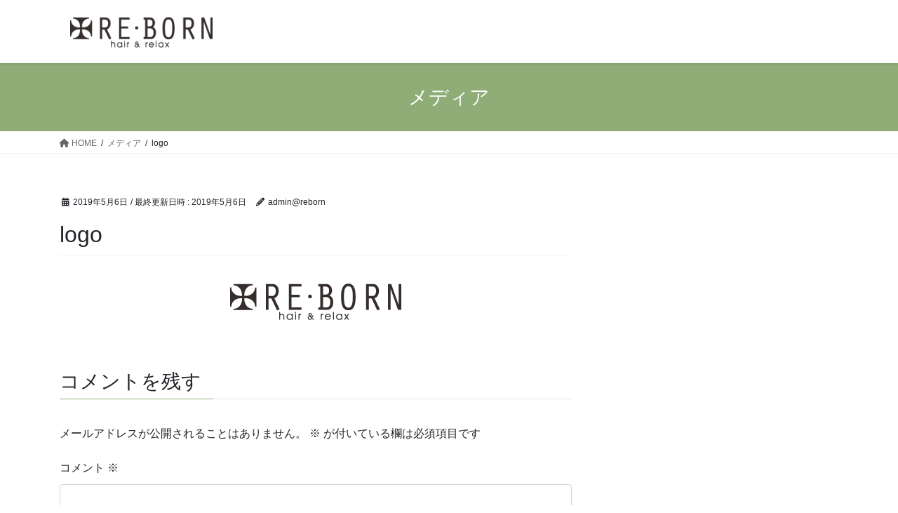

--- FILE ---
content_type: text/html; charset=UTF-8
request_url: https://xn--gmqr82a1b58ecx5b1o0af63b.com/logo/
body_size: 10544
content:
<!DOCTYPE html>
<html dir="ltr" lang="ja" prefix="og: https://ogp.me/ns#">
<head>
<meta charset="utf-8">
<meta http-equiv="X-UA-Compatible" content="IE=edge">
<meta name="viewport" content="width=device-width, initial-scale=1">
<title>logo | 群馬県高崎市の美容室・美容師求人｜リ・ボーン ヘア＆リラックス｜スタイリスト・アシスタント募集</title>
	<style>img:is([sizes="auto" i], [sizes^="auto," i]) { contain-intrinsic-size: 3000px 1500px }</style>
	
		<!-- All in One SEO 4.8.5 - aioseo.com -->
	<meta name="robots" content="max-image-preview:large" />
	<meta name="author" content="admin@reborn"/>
	<link rel="canonical" href="https://xn--gmqr82a1b58ecx5b1o0af63b.com/logo/" />
	<meta name="generator" content="All in One SEO (AIOSEO) 4.8.5" />
		<meta property="og:locale" content="ja_JP" />
		<meta property="og:site_name" content="群馬県高崎市の美容室・美容師求人｜リ・ボーン ヘア＆リラックス｜スタイリスト・アシスタント募集 |" />
		<meta property="og:type" content="article" />
		<meta property="og:title" content="logo | 群馬県高崎市の美容室・美容師求人｜リ・ボーン ヘア＆リラックス｜スタイリスト・アシスタント募集" />
		<meta property="og:url" content="https://xn--gmqr82a1b58ecx5b1o0af63b.com/logo/" />
		<meta property="article:published_time" content="2019-05-06T04:14:44+00:00" />
		<meta property="article:modified_time" content="2019-05-06T04:14:53+00:00" />
		<meta name="twitter:card" content="summary" />
		<meta name="twitter:title" content="logo | 群馬県高崎市の美容室・美容師求人｜リ・ボーン ヘア＆リラックス｜スタイリスト・アシスタント募集" />
		<script type="application/ld+json" class="aioseo-schema">
			{"@context":"https:\/\/schema.org","@graph":[{"@type":"BreadcrumbList","@id":"https:\/\/xn--gmqr82a1b58ecx5b1o0af63b.com\/logo\/#breadcrumblist","itemListElement":[{"@type":"ListItem","@id":"https:\/\/xn--gmqr82a1b58ecx5b1o0af63b.com#listItem","position":1,"name":"\u30db\u30fc\u30e0","item":"https:\/\/xn--gmqr82a1b58ecx5b1o0af63b.com","nextItem":{"@type":"ListItem","@id":"https:\/\/xn--gmqr82a1b58ecx5b1o0af63b.com\/logo\/#listItem","name":"logo"}},{"@type":"ListItem","@id":"https:\/\/xn--gmqr82a1b58ecx5b1o0af63b.com\/logo\/#listItem","position":2,"name":"logo","previousItem":{"@type":"ListItem","@id":"https:\/\/xn--gmqr82a1b58ecx5b1o0af63b.com#listItem","name":"\u30db\u30fc\u30e0"}}]},{"@type":"ItemPage","@id":"https:\/\/xn--gmqr82a1b58ecx5b1o0af63b.com\/logo\/#itempage","url":"https:\/\/xn--gmqr82a1b58ecx5b1o0af63b.com\/logo\/","name":"logo | \u7fa4\u99ac\u770c\u9ad8\u5d0e\u5e02\u306e\u7f8e\u5bb9\u5ba4\u30fb\u7f8e\u5bb9\u5e2b\u6c42\u4eba\uff5c\u30ea\u30fb\u30dc\u30fc\u30f3 \u30d8\u30a2\uff06\u30ea\u30e9\u30c3\u30af\u30b9\uff5c\u30b9\u30bf\u30a4\u30ea\u30b9\u30c8\u30fb\u30a2\u30b7\u30b9\u30bf\u30f3\u30c8\u52df\u96c6","inLanguage":"ja","isPartOf":{"@id":"https:\/\/xn--gmqr82a1b58ecx5b1o0af63b.com\/#website"},"breadcrumb":{"@id":"https:\/\/xn--gmqr82a1b58ecx5b1o0af63b.com\/logo\/#breadcrumblist"},"author":{"@id":"https:\/\/xn--gmqr82a1b58ecx5b1o0af63b.com\/author\/adminreborn\/#author"},"creator":{"@id":"https:\/\/xn--gmqr82a1b58ecx5b1o0af63b.com\/author\/adminreborn\/#author"},"datePublished":"2019-05-06T13:14:44+09:00","dateModified":"2019-05-06T13:14:53+09:00"},{"@type":"Organization","@id":"https:\/\/xn--gmqr82a1b58ecx5b1o0af63b.com\/#organization","name":"\u7fa4\u99ac\u770c\u9ad8\u5d0e\u5e02\u306e\u7f8e\u5bb9\u5ba4\u30fb\u7f8e\u5bb9\u5e2b\u6c42\u4eba\uff5c\u30ea\u30fb\u30dc\u30fc\u30f3 \u30d8\u30a2\uff06\u30ea\u30e9\u30c3\u30af\u30b9\uff5c\u30b9\u30bf\u30a4\u30ea\u30b9\u30c8\u30fb\u30a2\u30b7\u30b9\u30bf\u30f3\u30c8\u52df\u96c6","url":"https:\/\/xn--gmqr82a1b58ecx5b1o0af63b.com\/"},{"@type":"Person","@id":"https:\/\/xn--gmqr82a1b58ecx5b1o0af63b.com\/author\/adminreborn\/#author","url":"https:\/\/xn--gmqr82a1b58ecx5b1o0af63b.com\/author\/adminreborn\/","name":"admin@reborn","image":{"@type":"ImageObject","@id":"https:\/\/xn--gmqr82a1b58ecx5b1o0af63b.com\/logo\/#authorImage","url":"https:\/\/secure.gravatar.com\/avatar\/d34da6ff7d51557331c41453a4a98bb692381c610d8c6618fd05e747773e6f0e?s=96&d=mm&r=g","width":96,"height":96,"caption":"admin@reborn"}},{"@type":"WebSite","@id":"https:\/\/xn--gmqr82a1b58ecx5b1o0af63b.com\/#website","url":"https:\/\/xn--gmqr82a1b58ecx5b1o0af63b.com\/","name":"\u7fa4\u99ac\u770c\u9ad8\u5d0e\u5e02\u306e\u7f8e\u5bb9\u5ba4\u30fb\u7f8e\u5bb9\u5e2b\u6c42\u4eba\uff5c\u30ea\u30fb\u30dc\u30fc\u30f3 \u30d8\u30a2\uff06\u30ea\u30e9\u30c3\u30af\u30b9\uff5c\u30b9\u30bf\u30a4\u30ea\u30b9\u30c8\u30fb\u30a2\u30b7\u30b9\u30bf\u30f3\u30c8\u52df\u96c6","inLanguage":"ja","publisher":{"@id":"https:\/\/xn--gmqr82a1b58ecx5b1o0af63b.com\/#organization"}}]}
		</script>
		<!-- All in One SEO -->

<link rel='dns-prefetch' href='//webfonts.xserver.jp' />
<link rel="alternate" type="application/rss+xml" title="群馬県高崎市の美容室・美容師求人｜リ・ボーン ヘア＆リラックス｜スタイリスト・アシスタント募集 &raquo; フィード" href="https://xn--gmqr82a1b58ecx5b1o0af63b.com/feed/" />
<link rel="alternate" type="application/rss+xml" title="群馬県高崎市の美容室・美容師求人｜リ・ボーン ヘア＆リラックス｜スタイリスト・アシスタント募集 &raquo; コメントフィード" href="https://xn--gmqr82a1b58ecx5b1o0af63b.com/comments/feed/" />
<link rel="alternate" type="application/rss+xml" title="群馬県高崎市の美容室・美容師求人｜リ・ボーン ヘア＆リラックス｜スタイリスト・アシスタント募集 &raquo; logo のコメントのフィード" href="https://xn--gmqr82a1b58ecx5b1o0af63b.com/feed/?attachment_id=52" />
<script type="text/javascript">
/* <![CDATA[ */
window._wpemojiSettings = {"baseUrl":"https:\/\/s.w.org\/images\/core\/emoji\/16.0.1\/72x72\/","ext":".png","svgUrl":"https:\/\/s.w.org\/images\/core\/emoji\/16.0.1\/svg\/","svgExt":".svg","source":{"concatemoji":"https:\/\/xn--gmqr82a1b58ecx5b1o0af63b.com\/wp-includes\/js\/wp-emoji-release.min.js?ver=6.8.3"}};
/*! This file is auto-generated */
!function(s,n){var o,i,e;function c(e){try{var t={supportTests:e,timestamp:(new Date).valueOf()};sessionStorage.setItem(o,JSON.stringify(t))}catch(e){}}function p(e,t,n){e.clearRect(0,0,e.canvas.width,e.canvas.height),e.fillText(t,0,0);var t=new Uint32Array(e.getImageData(0,0,e.canvas.width,e.canvas.height).data),a=(e.clearRect(0,0,e.canvas.width,e.canvas.height),e.fillText(n,0,0),new Uint32Array(e.getImageData(0,0,e.canvas.width,e.canvas.height).data));return t.every(function(e,t){return e===a[t]})}function u(e,t){e.clearRect(0,0,e.canvas.width,e.canvas.height),e.fillText(t,0,0);for(var n=e.getImageData(16,16,1,1),a=0;a<n.data.length;a++)if(0!==n.data[a])return!1;return!0}function f(e,t,n,a){switch(t){case"flag":return n(e,"\ud83c\udff3\ufe0f\u200d\u26a7\ufe0f","\ud83c\udff3\ufe0f\u200b\u26a7\ufe0f")?!1:!n(e,"\ud83c\udde8\ud83c\uddf6","\ud83c\udde8\u200b\ud83c\uddf6")&&!n(e,"\ud83c\udff4\udb40\udc67\udb40\udc62\udb40\udc65\udb40\udc6e\udb40\udc67\udb40\udc7f","\ud83c\udff4\u200b\udb40\udc67\u200b\udb40\udc62\u200b\udb40\udc65\u200b\udb40\udc6e\u200b\udb40\udc67\u200b\udb40\udc7f");case"emoji":return!a(e,"\ud83e\udedf")}return!1}function g(e,t,n,a){var r="undefined"!=typeof WorkerGlobalScope&&self instanceof WorkerGlobalScope?new OffscreenCanvas(300,150):s.createElement("canvas"),o=r.getContext("2d",{willReadFrequently:!0}),i=(o.textBaseline="top",o.font="600 32px Arial",{});return e.forEach(function(e){i[e]=t(o,e,n,a)}),i}function t(e){var t=s.createElement("script");t.src=e,t.defer=!0,s.head.appendChild(t)}"undefined"!=typeof Promise&&(o="wpEmojiSettingsSupports",i=["flag","emoji"],n.supports={everything:!0,everythingExceptFlag:!0},e=new Promise(function(e){s.addEventListener("DOMContentLoaded",e,{once:!0})}),new Promise(function(t){var n=function(){try{var e=JSON.parse(sessionStorage.getItem(o));if("object"==typeof e&&"number"==typeof e.timestamp&&(new Date).valueOf()<e.timestamp+604800&&"object"==typeof e.supportTests)return e.supportTests}catch(e){}return null}();if(!n){if("undefined"!=typeof Worker&&"undefined"!=typeof OffscreenCanvas&&"undefined"!=typeof URL&&URL.createObjectURL&&"undefined"!=typeof Blob)try{var e="postMessage("+g.toString()+"("+[JSON.stringify(i),f.toString(),p.toString(),u.toString()].join(",")+"));",a=new Blob([e],{type:"text/javascript"}),r=new Worker(URL.createObjectURL(a),{name:"wpTestEmojiSupports"});return void(r.onmessage=function(e){c(n=e.data),r.terminate(),t(n)})}catch(e){}c(n=g(i,f,p,u))}t(n)}).then(function(e){for(var t in e)n.supports[t]=e[t],n.supports.everything=n.supports.everything&&n.supports[t],"flag"!==t&&(n.supports.everythingExceptFlag=n.supports.everythingExceptFlag&&n.supports[t]);n.supports.everythingExceptFlag=n.supports.everythingExceptFlag&&!n.supports.flag,n.DOMReady=!1,n.readyCallback=function(){n.DOMReady=!0}}).then(function(){return e}).then(function(){var e;n.supports.everything||(n.readyCallback(),(e=n.source||{}).concatemoji?t(e.concatemoji):e.wpemoji&&e.twemoji&&(t(e.twemoji),t(e.wpemoji)))}))}((window,document),window._wpemojiSettings);
/* ]]> */
</script>
<style id='wp-emoji-styles-inline-css' type='text/css'>

	img.wp-smiley, img.emoji {
		display: inline !important;
		border: none !important;
		box-shadow: none !important;
		height: 1em !important;
		width: 1em !important;
		margin: 0 0.07em !important;
		vertical-align: -0.1em !important;
		background: none !important;
		padding: 0 !important;
	}
</style>
<link rel='stylesheet' id='wp-block-library-css' href='https://xn--gmqr82a1b58ecx5b1o0af63b.com/wp-includes/css/dist/block-library/style.min.css?ver=6.8.3' type='text/css' media='all' />
<style id='classic-theme-styles-inline-css' type='text/css'>
/*! This file is auto-generated */
.wp-block-button__link{color:#fff;background-color:#32373c;border-radius:9999px;box-shadow:none;text-decoration:none;padding:calc(.667em + 2px) calc(1.333em + 2px);font-size:1.125em}.wp-block-file__button{background:#32373c;color:#fff;text-decoration:none}
</style>
<style id='global-styles-inline-css' type='text/css'>
:root{--wp--preset--aspect-ratio--square: 1;--wp--preset--aspect-ratio--4-3: 4/3;--wp--preset--aspect-ratio--3-4: 3/4;--wp--preset--aspect-ratio--3-2: 3/2;--wp--preset--aspect-ratio--2-3: 2/3;--wp--preset--aspect-ratio--16-9: 16/9;--wp--preset--aspect-ratio--9-16: 9/16;--wp--preset--color--black: #000000;--wp--preset--color--cyan-bluish-gray: #abb8c3;--wp--preset--color--white: #ffffff;--wp--preset--color--pale-pink: #f78da7;--wp--preset--color--vivid-red: #cf2e2e;--wp--preset--color--luminous-vivid-orange: #ff6900;--wp--preset--color--luminous-vivid-amber: #fcb900;--wp--preset--color--light-green-cyan: #7bdcb5;--wp--preset--color--vivid-green-cyan: #00d084;--wp--preset--color--pale-cyan-blue: #8ed1fc;--wp--preset--color--vivid-cyan-blue: #0693e3;--wp--preset--color--vivid-purple: #9b51e0;--wp--preset--gradient--vivid-cyan-blue-to-vivid-purple: linear-gradient(135deg,rgba(6,147,227,1) 0%,rgb(155,81,224) 100%);--wp--preset--gradient--light-green-cyan-to-vivid-green-cyan: linear-gradient(135deg,rgb(122,220,180) 0%,rgb(0,208,130) 100%);--wp--preset--gradient--luminous-vivid-amber-to-luminous-vivid-orange: linear-gradient(135deg,rgba(252,185,0,1) 0%,rgba(255,105,0,1) 100%);--wp--preset--gradient--luminous-vivid-orange-to-vivid-red: linear-gradient(135deg,rgba(255,105,0,1) 0%,rgb(207,46,46) 100%);--wp--preset--gradient--very-light-gray-to-cyan-bluish-gray: linear-gradient(135deg,rgb(238,238,238) 0%,rgb(169,184,195) 100%);--wp--preset--gradient--cool-to-warm-spectrum: linear-gradient(135deg,rgb(74,234,220) 0%,rgb(151,120,209) 20%,rgb(207,42,186) 40%,rgb(238,44,130) 60%,rgb(251,105,98) 80%,rgb(254,248,76) 100%);--wp--preset--gradient--blush-light-purple: linear-gradient(135deg,rgb(255,206,236) 0%,rgb(152,150,240) 100%);--wp--preset--gradient--blush-bordeaux: linear-gradient(135deg,rgb(254,205,165) 0%,rgb(254,45,45) 50%,rgb(107,0,62) 100%);--wp--preset--gradient--luminous-dusk: linear-gradient(135deg,rgb(255,203,112) 0%,rgb(199,81,192) 50%,rgb(65,88,208) 100%);--wp--preset--gradient--pale-ocean: linear-gradient(135deg,rgb(255,245,203) 0%,rgb(182,227,212) 50%,rgb(51,167,181) 100%);--wp--preset--gradient--electric-grass: linear-gradient(135deg,rgb(202,248,128) 0%,rgb(113,206,126) 100%);--wp--preset--gradient--midnight: linear-gradient(135deg,rgb(2,3,129) 0%,rgb(40,116,252) 100%);--wp--preset--font-size--small: 13px;--wp--preset--font-size--medium: 20px;--wp--preset--font-size--large: 36px;--wp--preset--font-size--x-large: 42px;--wp--preset--spacing--20: 0.44rem;--wp--preset--spacing--30: 0.67rem;--wp--preset--spacing--40: 1rem;--wp--preset--spacing--50: 1.5rem;--wp--preset--spacing--60: 2.25rem;--wp--preset--spacing--70: 3.38rem;--wp--preset--spacing--80: 5.06rem;--wp--preset--shadow--natural: 6px 6px 9px rgba(0, 0, 0, 0.2);--wp--preset--shadow--deep: 12px 12px 50px rgba(0, 0, 0, 0.4);--wp--preset--shadow--sharp: 6px 6px 0px rgba(0, 0, 0, 0.2);--wp--preset--shadow--outlined: 6px 6px 0px -3px rgba(255, 255, 255, 1), 6px 6px rgba(0, 0, 0, 1);--wp--preset--shadow--crisp: 6px 6px 0px rgba(0, 0, 0, 1);}:where(.is-layout-flex){gap: 0.5em;}:where(.is-layout-grid){gap: 0.5em;}body .is-layout-flex{display: flex;}.is-layout-flex{flex-wrap: wrap;align-items: center;}.is-layout-flex > :is(*, div){margin: 0;}body .is-layout-grid{display: grid;}.is-layout-grid > :is(*, div){margin: 0;}:where(.wp-block-columns.is-layout-flex){gap: 2em;}:where(.wp-block-columns.is-layout-grid){gap: 2em;}:where(.wp-block-post-template.is-layout-flex){gap: 1.25em;}:where(.wp-block-post-template.is-layout-grid){gap: 1.25em;}.has-black-color{color: var(--wp--preset--color--black) !important;}.has-cyan-bluish-gray-color{color: var(--wp--preset--color--cyan-bluish-gray) !important;}.has-white-color{color: var(--wp--preset--color--white) !important;}.has-pale-pink-color{color: var(--wp--preset--color--pale-pink) !important;}.has-vivid-red-color{color: var(--wp--preset--color--vivid-red) !important;}.has-luminous-vivid-orange-color{color: var(--wp--preset--color--luminous-vivid-orange) !important;}.has-luminous-vivid-amber-color{color: var(--wp--preset--color--luminous-vivid-amber) !important;}.has-light-green-cyan-color{color: var(--wp--preset--color--light-green-cyan) !important;}.has-vivid-green-cyan-color{color: var(--wp--preset--color--vivid-green-cyan) !important;}.has-pale-cyan-blue-color{color: var(--wp--preset--color--pale-cyan-blue) !important;}.has-vivid-cyan-blue-color{color: var(--wp--preset--color--vivid-cyan-blue) !important;}.has-vivid-purple-color{color: var(--wp--preset--color--vivid-purple) !important;}.has-black-background-color{background-color: var(--wp--preset--color--black) !important;}.has-cyan-bluish-gray-background-color{background-color: var(--wp--preset--color--cyan-bluish-gray) !important;}.has-white-background-color{background-color: var(--wp--preset--color--white) !important;}.has-pale-pink-background-color{background-color: var(--wp--preset--color--pale-pink) !important;}.has-vivid-red-background-color{background-color: var(--wp--preset--color--vivid-red) !important;}.has-luminous-vivid-orange-background-color{background-color: var(--wp--preset--color--luminous-vivid-orange) !important;}.has-luminous-vivid-amber-background-color{background-color: var(--wp--preset--color--luminous-vivid-amber) !important;}.has-light-green-cyan-background-color{background-color: var(--wp--preset--color--light-green-cyan) !important;}.has-vivid-green-cyan-background-color{background-color: var(--wp--preset--color--vivid-green-cyan) !important;}.has-pale-cyan-blue-background-color{background-color: var(--wp--preset--color--pale-cyan-blue) !important;}.has-vivid-cyan-blue-background-color{background-color: var(--wp--preset--color--vivid-cyan-blue) !important;}.has-vivid-purple-background-color{background-color: var(--wp--preset--color--vivid-purple) !important;}.has-black-border-color{border-color: var(--wp--preset--color--black) !important;}.has-cyan-bluish-gray-border-color{border-color: var(--wp--preset--color--cyan-bluish-gray) !important;}.has-white-border-color{border-color: var(--wp--preset--color--white) !important;}.has-pale-pink-border-color{border-color: var(--wp--preset--color--pale-pink) !important;}.has-vivid-red-border-color{border-color: var(--wp--preset--color--vivid-red) !important;}.has-luminous-vivid-orange-border-color{border-color: var(--wp--preset--color--luminous-vivid-orange) !important;}.has-luminous-vivid-amber-border-color{border-color: var(--wp--preset--color--luminous-vivid-amber) !important;}.has-light-green-cyan-border-color{border-color: var(--wp--preset--color--light-green-cyan) !important;}.has-vivid-green-cyan-border-color{border-color: var(--wp--preset--color--vivid-green-cyan) !important;}.has-pale-cyan-blue-border-color{border-color: var(--wp--preset--color--pale-cyan-blue) !important;}.has-vivid-cyan-blue-border-color{border-color: var(--wp--preset--color--vivid-cyan-blue) !important;}.has-vivid-purple-border-color{border-color: var(--wp--preset--color--vivid-purple) !important;}.has-vivid-cyan-blue-to-vivid-purple-gradient-background{background: var(--wp--preset--gradient--vivid-cyan-blue-to-vivid-purple) !important;}.has-light-green-cyan-to-vivid-green-cyan-gradient-background{background: var(--wp--preset--gradient--light-green-cyan-to-vivid-green-cyan) !important;}.has-luminous-vivid-amber-to-luminous-vivid-orange-gradient-background{background: var(--wp--preset--gradient--luminous-vivid-amber-to-luminous-vivid-orange) !important;}.has-luminous-vivid-orange-to-vivid-red-gradient-background{background: var(--wp--preset--gradient--luminous-vivid-orange-to-vivid-red) !important;}.has-very-light-gray-to-cyan-bluish-gray-gradient-background{background: var(--wp--preset--gradient--very-light-gray-to-cyan-bluish-gray) !important;}.has-cool-to-warm-spectrum-gradient-background{background: var(--wp--preset--gradient--cool-to-warm-spectrum) !important;}.has-blush-light-purple-gradient-background{background: var(--wp--preset--gradient--blush-light-purple) !important;}.has-blush-bordeaux-gradient-background{background: var(--wp--preset--gradient--blush-bordeaux) !important;}.has-luminous-dusk-gradient-background{background: var(--wp--preset--gradient--luminous-dusk) !important;}.has-pale-ocean-gradient-background{background: var(--wp--preset--gradient--pale-ocean) !important;}.has-electric-grass-gradient-background{background: var(--wp--preset--gradient--electric-grass) !important;}.has-midnight-gradient-background{background: var(--wp--preset--gradient--midnight) !important;}.has-small-font-size{font-size: var(--wp--preset--font-size--small) !important;}.has-medium-font-size{font-size: var(--wp--preset--font-size--medium) !important;}.has-large-font-size{font-size: var(--wp--preset--font-size--large) !important;}.has-x-large-font-size{font-size: var(--wp--preset--font-size--x-large) !important;}
:where(.wp-block-post-template.is-layout-flex){gap: 1.25em;}:where(.wp-block-post-template.is-layout-grid){gap: 1.25em;}
:where(.wp-block-columns.is-layout-flex){gap: 2em;}:where(.wp-block-columns.is-layout-grid){gap: 2em;}
:root :where(.wp-block-pullquote){font-size: 1.5em;line-height: 1.6;}
</style>
<link rel='stylesheet' id='contact-form-7-css' href='https://xn--gmqr82a1b58ecx5b1o0af63b.com/wp-content/plugins/contact-form-7/includes/css/styles.css?ver=6.1' type='text/css' media='all' />
<link rel='stylesheet' id='bootstrap-4-style-css' href='https://xn--gmqr82a1b58ecx5b1o0af63b.com/wp-content/themes/lightning/_g2/library/bootstrap-4/css/bootstrap.min.css?ver=4.5.0' type='text/css' media='all' />
<link rel='stylesheet' id='lightning-common-style-css' href='https://xn--gmqr82a1b58ecx5b1o0af63b.com/wp-content/themes/lightning/_g2/assets/css/common.css?ver=15.30.0' type='text/css' media='all' />
<style id='lightning-common-style-inline-css' type='text/css'>
/* vk-mobile-nav */:root {--vk-mobile-nav-menu-btn-bg-src: url("https://xn--gmqr82a1b58ecx5b1o0af63b.com/wp-content/themes/lightning/_g2/inc/vk-mobile-nav/package/images/vk-menu-btn-black.svg");--vk-mobile-nav-menu-btn-close-bg-src: url("https://xn--gmqr82a1b58ecx5b1o0af63b.com/wp-content/themes/lightning/_g2/inc/vk-mobile-nav/package/images/vk-menu-close-black.svg");--vk-menu-acc-icon-open-black-bg-src: url("https://xn--gmqr82a1b58ecx5b1o0af63b.com/wp-content/themes/lightning/_g2/inc/vk-mobile-nav/package/images/vk-menu-acc-icon-open-black.svg");--vk-menu-acc-icon-open-white-bg-src: url("https://xn--gmqr82a1b58ecx5b1o0af63b.com/wp-content/themes/lightning/_g2/inc/vk-mobile-nav/package/images/vk-menu-acc-icon-open-white.svg");--vk-menu-acc-icon-close-black-bg-src: url("https://xn--gmqr82a1b58ecx5b1o0af63b.com/wp-content/themes/lightning/_g2/inc/vk-mobile-nav/package/images/vk-menu-close-black.svg");--vk-menu-acc-icon-close-white-bg-src: url("https://xn--gmqr82a1b58ecx5b1o0af63b.com/wp-content/themes/lightning/_g2/inc/vk-mobile-nav/package/images/vk-menu-close-white.svg");}
</style>
<link rel='stylesheet' id='lightning-design-style-css' href='https://xn--gmqr82a1b58ecx5b1o0af63b.com/wp-content/themes/lightning/_g2/design-skin/origin2/css/style.css?ver=15.30.0' type='text/css' media='all' />
<style id='lightning-design-style-inline-css' type='text/css'>
:root {--color-key:#8ead77;--wp--preset--color--vk-color-primary:#8ead77;--color-key-dark:#79ad58;}
/* ltg common custom */:root {--vk-menu-acc-btn-border-color:#333;--vk-color-primary:#8ead77;--vk-color-primary-dark:#79ad58;--vk-color-primary-vivid:#9cbe83;--color-key:#8ead77;--wp--preset--color--vk-color-primary:#8ead77;--color-key-dark:#79ad58;}.veu_color_txt_key { color:#79ad58 ; }.veu_color_bg_key { background-color:#79ad58 ; }.veu_color_border_key { border-color:#79ad58 ; }.btn-default { border-color:#8ead77;color:#8ead77;}.btn-default:focus,.btn-default:hover { border-color:#8ead77;background-color: #8ead77; }.wp-block-search__button,.btn-primary { background-color:#8ead77;border-color:#79ad58; }.wp-block-search__button:focus,.wp-block-search__button:hover,.btn-primary:not(:disabled):not(.disabled):active,.btn-primary:focus,.btn-primary:hover { background-color:#79ad58;border-color:#8ead77; }.btn-outline-primary { color : #8ead77 ; border-color:#8ead77; }.btn-outline-primary:not(:disabled):not(.disabled):active,.btn-outline-primary:focus,.btn-outline-primary:hover { color : #fff; background-color:#8ead77;border-color:#79ad58; }a { color:#337ab7; }
.tagcloud a:before { font-family: "Font Awesome 5 Free";content: "\f02b";font-weight: bold; }
.media .media-body .media-heading a:hover { color:#8ead77; }@media (min-width: 768px){.gMenu > li:before,.gMenu > li.menu-item-has-children::after { border-bottom-color:#79ad58 }.gMenu li li { background-color:#79ad58 }.gMenu li li a:hover { background-color:#8ead77; }} /* @media (min-width: 768px) */.page-header { background-color:#8ead77; }h2,.mainSection-title { border-top-color:#8ead77; }h3:after,.subSection-title:after { border-bottom-color:#8ead77; }ul.page-numbers li span.page-numbers.current,.page-link dl .post-page-numbers.current { background-color:#8ead77; }.pager li > a { border-color:#8ead77;color:#8ead77;}.pager li > a:hover { background-color:#8ead77;color:#fff;}.siteFooter { border-top-color:#8ead77; }dt { border-left-color:#8ead77; }:root {--g_nav_main_acc_icon_open_url:url(https://xn--gmqr82a1b58ecx5b1o0af63b.com/wp-content/themes/lightning/_g2/inc/vk-mobile-nav/package/images/vk-menu-acc-icon-open-black.svg);--g_nav_main_acc_icon_close_url: url(https://xn--gmqr82a1b58ecx5b1o0af63b.com/wp-content/themes/lightning/_g2/inc/vk-mobile-nav/package/images/vk-menu-close-black.svg);--g_nav_sub_acc_icon_open_url: url(https://xn--gmqr82a1b58ecx5b1o0af63b.com/wp-content/themes/lightning/_g2/inc/vk-mobile-nav/package/images/vk-menu-acc-icon-open-white.svg);--g_nav_sub_acc_icon_close_url: url(https://xn--gmqr82a1b58ecx5b1o0af63b.com/wp-content/themes/lightning/_g2/inc/vk-mobile-nav/package/images/vk-menu-close-white.svg);}
</style>
<link rel='stylesheet' id='lightning-theme-style-css' href='https://xn--gmqr82a1b58ecx5b1o0af63b.com/wp-content/themes/lightning/style.css?ver=15.30.0' type='text/css' media='all' />
<link rel='stylesheet' id='vk-font-awesome-css' href='https://xn--gmqr82a1b58ecx5b1o0af63b.com/wp-content/themes/lightning/vendor/vektor-inc/font-awesome-versions/src/versions/6/css/all.min.css?ver=6.4.2' type='text/css' media='all' />
<script type="text/javascript" src="https://xn--gmqr82a1b58ecx5b1o0af63b.com/wp-includes/js/jquery/jquery.min.js?ver=3.7.1" id="jquery-core-js"></script>
<script type="text/javascript" src="https://xn--gmqr82a1b58ecx5b1o0af63b.com/wp-includes/js/jquery/jquery-migrate.min.js?ver=3.4.1" id="jquery-migrate-js"></script>
<script type="text/javascript" src="//webfonts.xserver.jp/js/xserverv3.js?fadein=0&amp;ver=2.0.8" id="typesquare_std-js"></script>
<link rel="https://api.w.org/" href="https://xn--gmqr82a1b58ecx5b1o0af63b.com/wp-json/" /><link rel="alternate" title="JSON" type="application/json" href="https://xn--gmqr82a1b58ecx5b1o0af63b.com/wp-json/wp/v2/media/52" /><link rel="EditURI" type="application/rsd+xml" title="RSD" href="https://xn--gmqr82a1b58ecx5b1o0af63b.com/xmlrpc.php?rsd" />
<meta name="generator" content="WordPress 6.8.3" />
<link rel='shortlink' href='https://xn--gmqr82a1b58ecx5b1o0af63b.com/?p=52' />
<link rel="alternate" title="oEmbed (JSON)" type="application/json+oembed" href="https://xn--gmqr82a1b58ecx5b1o0af63b.com/wp-json/oembed/1.0/embed?url=https%3A%2F%2Fxn--gmqr82a1b58ecx5b1o0af63b.com%2Flogo%2F" />
<link rel="alternate" title="oEmbed (XML)" type="text/xml+oembed" href="https://xn--gmqr82a1b58ecx5b1o0af63b.com/wp-json/oembed/1.0/embed?url=https%3A%2F%2Fxn--gmqr82a1b58ecx5b1o0af63b.com%2Flogo%2F&#038;format=xml" />
<meta name="keywords" content=""><style id="lightning-color-custom-for-plugins" type="text/css">/* ltg theme common */.color_key_bg,.color_key_bg_hover:hover{background-color: #8ead77;}.color_key_txt,.color_key_txt_hover:hover{color: #8ead77;}.color_key_border,.color_key_border_hover:hover{border-color: #8ead77;}.color_key_dark_bg,.color_key_dark_bg_hover:hover{background-color: #79ad58;}.color_key_dark_txt,.color_key_dark_txt_hover:hover{color: #79ad58;}.color_key_dark_border,.color_key_dark_border_hover:hover{border-color: #79ad58;}</style><style type="text/css">.recentcomments a{display:inline !important;padding:0 !important;margin:0 !important;}</style><link rel="icon" href="https://xn--gmqr82a1b58ecx5b1o0af63b.com/wp-content/uploads/2019/05/cropped-icon-32x32.png" sizes="32x32" />
<link rel="icon" href="https://xn--gmqr82a1b58ecx5b1o0af63b.com/wp-content/uploads/2019/05/cropped-icon-192x192.png" sizes="192x192" />
<link rel="apple-touch-icon" href="https://xn--gmqr82a1b58ecx5b1o0af63b.com/wp-content/uploads/2019/05/cropped-icon-180x180.png" />
<meta name="msapplication-TileImage" content="https://xn--gmqr82a1b58ecx5b1o0af63b.com/wp-content/uploads/2019/05/cropped-icon-270x270.png" />
		<style type="text/css" id="wp-custom-css">
			.wpcf7{
	width : fit-content;
	margin : 30px auto!important;
}

body.device-mobile .vk-mobile-nav-menu-btn {
    display: none;
}

.grecaptcha-badge { visibility: hidden; }

#footerFloatingMenu {
    display: block;
    width: 100%;
    position: fixed;
    left: 0px;
    bottom: 2px;
    z-index: 9999;
    text-align: center;
    padding: 0 auto;
}
 
#footerFloatingMenu img {
    max-width: 99%;
}

.vk-mobile-nav-menu-btn {
    display: none;
}

footer .copySection p:nth-child(2) {
    display:none !important;
    }

/* footer-menu */

.footer-floating-nav ul {
    position: fixed;
    width: 100%;
    bottom: 0;
    left: 0;
    margin: 0;
    z-index: 2;
    padding-left: 0px;
}


.footer-floating-nav ul li {
 display: table-cell;
 text-align: center;
}
.footer-floating-nav ul li .fa {
 font-size: 24px;
 display: block;
}

.footer-floating-nav a:active {color: #ff9494;}
#inner-footer {
 padding-top:0px;
}
@media (max-width: 470px){
#inner-footer {padding-bottom:50px;}
}

/*フローティングスマホ以外で非表示*/

@media screen and (min-width:480px) {
.footer-floating-nav {
	display:none;
}
}		</style>
		
</head>
<body data-rsssl=1 class="attachment wp-singular attachment-template-default single single-attachment postid-52 attachmentid-52 attachment-png wp-theme-lightning fa_v6_css sidebar-fix sidebar-fix-priority-top bootstrap4 device-pc">
<a class="skip-link screen-reader-text" href="#main">コンテンツへスキップ</a>
<a class="skip-link screen-reader-text" href="#vk-mobile-nav">ナビゲーションに移動</a>
<header class="siteHeader">
		<div class="container siteHeadContainer">
		<div class="navbar-header">
						<p class="navbar-brand siteHeader_logo">
			<a href="https://xn--gmqr82a1b58ecx5b1o0af63b.com/">
				<span><img src="https://xn--gmqr82a1b58ecx5b1o0af63b.com/wp-content/uploads/2019/05/logo.png" alt="群馬県高崎市の美容室・美容師求人｜リ・ボーン ヘア＆リラックス｜スタイリスト・アシスタント募集" /></span>
			</a>
			</p>
					</div>

			</div>
	</header>

<div class="section page-header"><div class="container"><div class="row"><div class="col-md-12">
<div class="page-header_pageTitle">
メディア</div>
</div></div></div></div><!-- [ /.page-header ] -->


<!-- [ .breadSection ] --><div class="section breadSection"><div class="container"><div class="row"><ol class="breadcrumb" itemscope itemtype="https://schema.org/BreadcrumbList"><li id="panHome" itemprop="itemListElement" itemscope itemtype="http://schema.org/ListItem"><a itemprop="item" href="https://xn--gmqr82a1b58ecx5b1o0af63b.com/"><span itemprop="name"><i class="fa fa-home"></i> HOME</span></a><meta itemprop="position" content="1" /></li><li itemprop="itemListElement" itemscope itemtype="http://schema.org/ListItem"><a itemprop="item" href=""><span itemprop="name">メディア</span></a><meta itemprop="position" content="2" /></li><li><span>logo</span><meta itemprop="position" content="3" /></li></ol></div></div></div><!-- [ /.breadSection ] -->

<div class="section siteContent">
<div class="container">
<div class="row">

	<div class="col mainSection mainSection-col-two baseSection vk_posts-mainSection" id="main" role="main">
				<article id="post-52" class="entry entry-full post-52 attachment type-attachment status-inherit hentry">

	
	
		<header class="entry-header">
			<div class="entry-meta">


<span class="published entry-meta_items">2019年5月6日</span>

<span class="entry-meta_items entry-meta_updated">/ 最終更新日時 : <span class="updated">2019年5月6日</span></span>


	
	<span class="vcard author entry-meta_items entry-meta_items_author"><span class="fn">admin@reborn</span></span>




</div>
				<h1 class="entry-title">
											logo									</h1>
		</header>

	
	
	<div class="entry-body">
				<p class="attachment"><a href='https://xn--gmqr82a1b58ecx5b1o0af63b.com/wp-content/uploads/2019/05/logo.png'><img decoding="async" width="280" height="60" src="https://xn--gmqr82a1b58ecx5b1o0af63b.com/wp-content/uploads/2019/05/logo.png" class="attachment-medium size-medium" alt="群馬県高崎市の美容室・美容師求人｜リ・ボーン ヘア＆リラックス｜スタイリスト・アシスタント募集" /></a></p>
			</div>

	
	
	
	
		<div class="entry-footer">

			
		</div><!-- [ /.entry-footer ] -->
	
	
			
		<div id="comments" class="comments-area">
	
		
		
		
			<div id="respond" class="comment-respond">
		<h3 id="reply-title" class="comment-reply-title">コメントを残す <small><a rel="nofollow" id="cancel-comment-reply-link" href="/logo/#respond" style="display:none;">コメントをキャンセル</a></small></h3><form action="https://xn--gmqr82a1b58ecx5b1o0af63b.com/wp-comments-post.php" method="post" id="commentform" class="comment-form"><p class="comment-notes"><span id="email-notes">メールアドレスが公開されることはありません。</span> <span class="required-field-message"><span class="required">※</span> が付いている欄は必須項目です</span></p><p class="comment-form-comment"><label for="comment">コメント <span class="required">※</span></label> <textarea id="comment" name="comment" cols="45" rows="8" maxlength="65525" required="required"></textarea></p><p class="comment-form-author"><label for="author">名前 <span class="required">※</span></label> <input id="author" name="author" type="text" value="" size="30" maxlength="245" autocomplete="name" required="required" /></p>
<p class="comment-form-email"><label for="email">メール <span class="required">※</span></label> <input id="email" name="email" type="text" value="" size="30" maxlength="100" aria-describedby="email-notes" autocomplete="email" required="required" /></p>
<p class="comment-form-url"><label for="url">サイト</label> <input id="url" name="url" type="text" value="" size="30" maxlength="200" autocomplete="url" /></p>
<p class="comment-form-cookies-consent"><input id="wp-comment-cookies-consent" name="wp-comment-cookies-consent" type="checkbox" value="yes" /> <label for="wp-comment-cookies-consent">次回のコメントで使用するためブラウザーに自分の名前、メールアドレス、サイトを保存する。</label></p>
<p><img src="https://xn--gmqr82a1b58ecx5b1o0af63b.com/wp-content/siteguard/180896581.png" alt="CAPTCHA"></p><p><label for="siteguard_captcha">上に表示された文字を入力してください。</label><br /><input type="text" name="siteguard_captcha" id="siteguard_captcha" class="input" value="" size="10" aria-required="true" /><input type="hidden" name="siteguard_captcha_prefix" id="siteguard_captcha_prefix" value="180896581" /></p><p class="form-submit"><input name="submit" type="submit" id="submit" class="submit" value="コメントを送信" /> <input type='hidden' name='comment_post_ID' value='52' id='comment_post_ID' />
<input type='hidden' name='comment_parent' id='comment_parent' value='0' />
</p></form>	</div><!-- #respond -->
	
		</div><!-- #comments -->
	
	
</article><!-- [ /#post-52 ] -->

			</div><!-- [ /.mainSection ] -->

			<div class="col subSection sideSection sideSection-col-two baseSection">
											</div><!-- [ /.subSection ] -->
	

</div><!-- [ /.row ] -->
</div><!-- [ /.container ] -->
</div><!-- [ /.siteContent ] -->



<footer class="section siteFooter">
			
	
	<div class="container sectionBox copySection text-center">
			<p>Copyright &copy; 群馬県高崎市の美容室・美容師求人｜リ・ボーン ヘア＆リラックス｜スタイリスト・アシスタント募集 All Rights Reserved.</p><p>Powered by <a href="https://wordpress.org/">WordPress</a> &amp; <a href="https://lightning.nagoya/ja/" target="_blank" title="Free WordPress Theme Lightning"> Lightning Theme</a> by Vektor,Inc. technology.</p>	</div>
</footer>
<div id="vk-mobile-nav-menu-btn" class="vk-mobile-nav-menu-btn">MENU</div><div class="vk-mobile-nav vk-mobile-nav-drop-in" id="vk-mobile-nav"></div><script type="speculationrules">
{"prefetch":[{"source":"document","where":{"and":[{"href_matches":"\/*"},{"not":{"href_matches":["\/wp-*.php","\/wp-admin\/*","\/wp-content\/uploads\/*","\/wp-content\/*","\/wp-content\/plugins\/*","\/wp-content\/themes\/lightning\/*","\/wp-content\/themes\/lightning\/_g2\/*","\/*\\?(.+)"]}},{"not":{"selector_matches":"a[rel~=\"nofollow\"]"}},{"not":{"selector_matches":".no-prefetch, .no-prefetch a"}}]},"eagerness":"conservative"}]}
</script>
<nav role="navigation">
  <div class="footer-floating-nav cf">
    <ul id="menu-mobilefooter" class="footer-nav cf">
      <li><a href="https://xn--gmqr82a1b58ecx5b1o0af63b.com/#oubo"><img src="https://xn--gmqr82a1b58ecx5b1o0af63b.com/wp-content/uploads/2019/05/link.png"></a></li><li><a href="tel:0800-800-8835"><img src="https://xn--gmqr82a1b58ecx5b1o0af63b.com/wp-content/uploads/2019/05/tel.png"></a></li>
    </ul>
  </div>
</nav><script type="text/javascript" src="https://xn--gmqr82a1b58ecx5b1o0af63b.com/wp-includes/js/dist/hooks.min.js?ver=4d63a3d491d11ffd8ac6" id="wp-hooks-js"></script>
<script type="text/javascript" src="https://xn--gmqr82a1b58ecx5b1o0af63b.com/wp-includes/js/dist/i18n.min.js?ver=5e580eb46a90c2b997e6" id="wp-i18n-js"></script>
<script type="text/javascript" id="wp-i18n-js-after">
/* <![CDATA[ */
wp.i18n.setLocaleData( { 'text direction\u0004ltr': [ 'ltr' ] } );
/* ]]> */
</script>
<script type="text/javascript" src="https://xn--gmqr82a1b58ecx5b1o0af63b.com/wp-content/plugins/contact-form-7/includes/swv/js/index.js?ver=6.1" id="swv-js"></script>
<script type="text/javascript" id="contact-form-7-js-translations">
/* <![CDATA[ */
( function( domain, translations ) {
	var localeData = translations.locale_data[ domain ] || translations.locale_data.messages;
	localeData[""].domain = domain;
	wp.i18n.setLocaleData( localeData, domain );
} )( "contact-form-7", {"translation-revision-date":"2025-06-27 09:47:49+0000","generator":"GlotPress\/4.0.1","domain":"messages","locale_data":{"messages":{"":{"domain":"messages","plural-forms":"nplurals=1; plural=0;","lang":"ja_JP"},"This contact form is placed in the wrong place.":["\u3053\u306e\u30b3\u30f3\u30bf\u30af\u30c8\u30d5\u30a9\u30fc\u30e0\u306f\u9593\u9055\u3063\u305f\u4f4d\u7f6e\u306b\u7f6e\u304b\u308c\u3066\u3044\u307e\u3059\u3002"],"Error:":["\u30a8\u30e9\u30fc:"]}},"comment":{"reference":"includes\/js\/index.js"}} );
/* ]]> */
</script>
<script type="text/javascript" id="contact-form-7-js-before">
/* <![CDATA[ */
var wpcf7 = {
    "api": {
        "root": "https:\/\/xn--gmqr82a1b58ecx5b1o0af63b.com\/wp-json\/",
        "namespace": "contact-form-7\/v1"
    }
};
/* ]]> */
</script>
<script type="text/javascript" src="https://xn--gmqr82a1b58ecx5b1o0af63b.com/wp-content/plugins/contact-form-7/includes/js/index.js?ver=6.1" id="contact-form-7-js"></script>
<script type="text/javascript" src="https://xn--gmqr82a1b58ecx5b1o0af63b.com/wp-content/themes/lightning/_g2/library/bootstrap-4/js/bootstrap.min.js?ver=4.5.0" id="bootstrap-4-js-js"></script>
<script type="text/javascript" id="lightning-js-js-extra">
/* <![CDATA[ */
var lightningOpt = {"header_scrool":"1"};
/* ]]> */
</script>
<script type="text/javascript" src="https://xn--gmqr82a1b58ecx5b1o0af63b.com/wp-content/themes/lightning/_g2/assets/js/lightning.min.js?ver=15.30.0" id="lightning-js-js"></script>
<script type="text/javascript" src="https://xn--gmqr82a1b58ecx5b1o0af63b.com/wp-includes/js/comment-reply.min.js?ver=6.8.3" id="comment-reply-js" async="async" data-wp-strategy="async"></script>
<script type="text/javascript" src="https://www.google.com/recaptcha/api.js?render=6Lc-8pwqAAAAAH2kuCDgM7f7PkmMfdI3wcmBPIOL&amp;ver=3.0" id="google-recaptcha-js"></script>
<script type="text/javascript" src="https://xn--gmqr82a1b58ecx5b1o0af63b.com/wp-includes/js/dist/vendor/wp-polyfill.min.js?ver=3.15.0" id="wp-polyfill-js"></script>
<script type="text/javascript" id="wpcf7-recaptcha-js-before">
/* <![CDATA[ */
var wpcf7_recaptcha = {
    "sitekey": "6Lc-8pwqAAAAAH2kuCDgM7f7PkmMfdI3wcmBPIOL",
    "actions": {
        "homepage": "homepage",
        "contactform": "contactform"
    }
};
/* ]]> */
</script>
<script type="text/javascript" src="https://xn--gmqr82a1b58ecx5b1o0af63b.com/wp-content/plugins/contact-form-7/modules/recaptcha/index.js?ver=6.1" id="wpcf7-recaptcha-js"></script>
</body>
</html>


--- FILE ---
content_type: text/html; charset=utf-8
request_url: https://www.google.com/recaptcha/api2/anchor?ar=1&k=6Lc-8pwqAAAAAH2kuCDgM7f7PkmMfdI3wcmBPIOL&co=aHR0cHM6Ly94bi0tZ21xcjgyYTFiNThlY3g1YjFvMGFmNjNiLmNvbTo0NDM.&hl=en&v=N67nZn4AqZkNcbeMu4prBgzg&size=invisible&anchor-ms=20000&execute-ms=30000&cb=z5mt5lp8qi7b
body_size: 49106
content:
<!DOCTYPE HTML><html dir="ltr" lang="en"><head><meta http-equiv="Content-Type" content="text/html; charset=UTF-8">
<meta http-equiv="X-UA-Compatible" content="IE=edge">
<title>reCAPTCHA</title>
<style type="text/css">
/* cyrillic-ext */
@font-face {
  font-family: 'Roboto';
  font-style: normal;
  font-weight: 400;
  font-stretch: 100%;
  src: url(//fonts.gstatic.com/s/roboto/v48/KFO7CnqEu92Fr1ME7kSn66aGLdTylUAMa3GUBHMdazTgWw.woff2) format('woff2');
  unicode-range: U+0460-052F, U+1C80-1C8A, U+20B4, U+2DE0-2DFF, U+A640-A69F, U+FE2E-FE2F;
}
/* cyrillic */
@font-face {
  font-family: 'Roboto';
  font-style: normal;
  font-weight: 400;
  font-stretch: 100%;
  src: url(//fonts.gstatic.com/s/roboto/v48/KFO7CnqEu92Fr1ME7kSn66aGLdTylUAMa3iUBHMdazTgWw.woff2) format('woff2');
  unicode-range: U+0301, U+0400-045F, U+0490-0491, U+04B0-04B1, U+2116;
}
/* greek-ext */
@font-face {
  font-family: 'Roboto';
  font-style: normal;
  font-weight: 400;
  font-stretch: 100%;
  src: url(//fonts.gstatic.com/s/roboto/v48/KFO7CnqEu92Fr1ME7kSn66aGLdTylUAMa3CUBHMdazTgWw.woff2) format('woff2');
  unicode-range: U+1F00-1FFF;
}
/* greek */
@font-face {
  font-family: 'Roboto';
  font-style: normal;
  font-weight: 400;
  font-stretch: 100%;
  src: url(//fonts.gstatic.com/s/roboto/v48/KFO7CnqEu92Fr1ME7kSn66aGLdTylUAMa3-UBHMdazTgWw.woff2) format('woff2');
  unicode-range: U+0370-0377, U+037A-037F, U+0384-038A, U+038C, U+038E-03A1, U+03A3-03FF;
}
/* math */
@font-face {
  font-family: 'Roboto';
  font-style: normal;
  font-weight: 400;
  font-stretch: 100%;
  src: url(//fonts.gstatic.com/s/roboto/v48/KFO7CnqEu92Fr1ME7kSn66aGLdTylUAMawCUBHMdazTgWw.woff2) format('woff2');
  unicode-range: U+0302-0303, U+0305, U+0307-0308, U+0310, U+0312, U+0315, U+031A, U+0326-0327, U+032C, U+032F-0330, U+0332-0333, U+0338, U+033A, U+0346, U+034D, U+0391-03A1, U+03A3-03A9, U+03B1-03C9, U+03D1, U+03D5-03D6, U+03F0-03F1, U+03F4-03F5, U+2016-2017, U+2034-2038, U+203C, U+2040, U+2043, U+2047, U+2050, U+2057, U+205F, U+2070-2071, U+2074-208E, U+2090-209C, U+20D0-20DC, U+20E1, U+20E5-20EF, U+2100-2112, U+2114-2115, U+2117-2121, U+2123-214F, U+2190, U+2192, U+2194-21AE, U+21B0-21E5, U+21F1-21F2, U+21F4-2211, U+2213-2214, U+2216-22FF, U+2308-230B, U+2310, U+2319, U+231C-2321, U+2336-237A, U+237C, U+2395, U+239B-23B7, U+23D0, U+23DC-23E1, U+2474-2475, U+25AF, U+25B3, U+25B7, U+25BD, U+25C1, U+25CA, U+25CC, U+25FB, U+266D-266F, U+27C0-27FF, U+2900-2AFF, U+2B0E-2B11, U+2B30-2B4C, U+2BFE, U+3030, U+FF5B, U+FF5D, U+1D400-1D7FF, U+1EE00-1EEFF;
}
/* symbols */
@font-face {
  font-family: 'Roboto';
  font-style: normal;
  font-weight: 400;
  font-stretch: 100%;
  src: url(//fonts.gstatic.com/s/roboto/v48/KFO7CnqEu92Fr1ME7kSn66aGLdTylUAMaxKUBHMdazTgWw.woff2) format('woff2');
  unicode-range: U+0001-000C, U+000E-001F, U+007F-009F, U+20DD-20E0, U+20E2-20E4, U+2150-218F, U+2190, U+2192, U+2194-2199, U+21AF, U+21E6-21F0, U+21F3, U+2218-2219, U+2299, U+22C4-22C6, U+2300-243F, U+2440-244A, U+2460-24FF, U+25A0-27BF, U+2800-28FF, U+2921-2922, U+2981, U+29BF, U+29EB, U+2B00-2BFF, U+4DC0-4DFF, U+FFF9-FFFB, U+10140-1018E, U+10190-1019C, U+101A0, U+101D0-101FD, U+102E0-102FB, U+10E60-10E7E, U+1D2C0-1D2D3, U+1D2E0-1D37F, U+1F000-1F0FF, U+1F100-1F1AD, U+1F1E6-1F1FF, U+1F30D-1F30F, U+1F315, U+1F31C, U+1F31E, U+1F320-1F32C, U+1F336, U+1F378, U+1F37D, U+1F382, U+1F393-1F39F, U+1F3A7-1F3A8, U+1F3AC-1F3AF, U+1F3C2, U+1F3C4-1F3C6, U+1F3CA-1F3CE, U+1F3D4-1F3E0, U+1F3ED, U+1F3F1-1F3F3, U+1F3F5-1F3F7, U+1F408, U+1F415, U+1F41F, U+1F426, U+1F43F, U+1F441-1F442, U+1F444, U+1F446-1F449, U+1F44C-1F44E, U+1F453, U+1F46A, U+1F47D, U+1F4A3, U+1F4B0, U+1F4B3, U+1F4B9, U+1F4BB, U+1F4BF, U+1F4C8-1F4CB, U+1F4D6, U+1F4DA, U+1F4DF, U+1F4E3-1F4E6, U+1F4EA-1F4ED, U+1F4F7, U+1F4F9-1F4FB, U+1F4FD-1F4FE, U+1F503, U+1F507-1F50B, U+1F50D, U+1F512-1F513, U+1F53E-1F54A, U+1F54F-1F5FA, U+1F610, U+1F650-1F67F, U+1F687, U+1F68D, U+1F691, U+1F694, U+1F698, U+1F6AD, U+1F6B2, U+1F6B9-1F6BA, U+1F6BC, U+1F6C6-1F6CF, U+1F6D3-1F6D7, U+1F6E0-1F6EA, U+1F6F0-1F6F3, U+1F6F7-1F6FC, U+1F700-1F7FF, U+1F800-1F80B, U+1F810-1F847, U+1F850-1F859, U+1F860-1F887, U+1F890-1F8AD, U+1F8B0-1F8BB, U+1F8C0-1F8C1, U+1F900-1F90B, U+1F93B, U+1F946, U+1F984, U+1F996, U+1F9E9, U+1FA00-1FA6F, U+1FA70-1FA7C, U+1FA80-1FA89, U+1FA8F-1FAC6, U+1FACE-1FADC, U+1FADF-1FAE9, U+1FAF0-1FAF8, U+1FB00-1FBFF;
}
/* vietnamese */
@font-face {
  font-family: 'Roboto';
  font-style: normal;
  font-weight: 400;
  font-stretch: 100%;
  src: url(//fonts.gstatic.com/s/roboto/v48/KFO7CnqEu92Fr1ME7kSn66aGLdTylUAMa3OUBHMdazTgWw.woff2) format('woff2');
  unicode-range: U+0102-0103, U+0110-0111, U+0128-0129, U+0168-0169, U+01A0-01A1, U+01AF-01B0, U+0300-0301, U+0303-0304, U+0308-0309, U+0323, U+0329, U+1EA0-1EF9, U+20AB;
}
/* latin-ext */
@font-face {
  font-family: 'Roboto';
  font-style: normal;
  font-weight: 400;
  font-stretch: 100%;
  src: url(//fonts.gstatic.com/s/roboto/v48/KFO7CnqEu92Fr1ME7kSn66aGLdTylUAMa3KUBHMdazTgWw.woff2) format('woff2');
  unicode-range: U+0100-02BA, U+02BD-02C5, U+02C7-02CC, U+02CE-02D7, U+02DD-02FF, U+0304, U+0308, U+0329, U+1D00-1DBF, U+1E00-1E9F, U+1EF2-1EFF, U+2020, U+20A0-20AB, U+20AD-20C0, U+2113, U+2C60-2C7F, U+A720-A7FF;
}
/* latin */
@font-face {
  font-family: 'Roboto';
  font-style: normal;
  font-weight: 400;
  font-stretch: 100%;
  src: url(//fonts.gstatic.com/s/roboto/v48/KFO7CnqEu92Fr1ME7kSn66aGLdTylUAMa3yUBHMdazQ.woff2) format('woff2');
  unicode-range: U+0000-00FF, U+0131, U+0152-0153, U+02BB-02BC, U+02C6, U+02DA, U+02DC, U+0304, U+0308, U+0329, U+2000-206F, U+20AC, U+2122, U+2191, U+2193, U+2212, U+2215, U+FEFF, U+FFFD;
}
/* cyrillic-ext */
@font-face {
  font-family: 'Roboto';
  font-style: normal;
  font-weight: 500;
  font-stretch: 100%;
  src: url(//fonts.gstatic.com/s/roboto/v48/KFO7CnqEu92Fr1ME7kSn66aGLdTylUAMa3GUBHMdazTgWw.woff2) format('woff2');
  unicode-range: U+0460-052F, U+1C80-1C8A, U+20B4, U+2DE0-2DFF, U+A640-A69F, U+FE2E-FE2F;
}
/* cyrillic */
@font-face {
  font-family: 'Roboto';
  font-style: normal;
  font-weight: 500;
  font-stretch: 100%;
  src: url(//fonts.gstatic.com/s/roboto/v48/KFO7CnqEu92Fr1ME7kSn66aGLdTylUAMa3iUBHMdazTgWw.woff2) format('woff2');
  unicode-range: U+0301, U+0400-045F, U+0490-0491, U+04B0-04B1, U+2116;
}
/* greek-ext */
@font-face {
  font-family: 'Roboto';
  font-style: normal;
  font-weight: 500;
  font-stretch: 100%;
  src: url(//fonts.gstatic.com/s/roboto/v48/KFO7CnqEu92Fr1ME7kSn66aGLdTylUAMa3CUBHMdazTgWw.woff2) format('woff2');
  unicode-range: U+1F00-1FFF;
}
/* greek */
@font-face {
  font-family: 'Roboto';
  font-style: normal;
  font-weight: 500;
  font-stretch: 100%;
  src: url(//fonts.gstatic.com/s/roboto/v48/KFO7CnqEu92Fr1ME7kSn66aGLdTylUAMa3-UBHMdazTgWw.woff2) format('woff2');
  unicode-range: U+0370-0377, U+037A-037F, U+0384-038A, U+038C, U+038E-03A1, U+03A3-03FF;
}
/* math */
@font-face {
  font-family: 'Roboto';
  font-style: normal;
  font-weight: 500;
  font-stretch: 100%;
  src: url(//fonts.gstatic.com/s/roboto/v48/KFO7CnqEu92Fr1ME7kSn66aGLdTylUAMawCUBHMdazTgWw.woff2) format('woff2');
  unicode-range: U+0302-0303, U+0305, U+0307-0308, U+0310, U+0312, U+0315, U+031A, U+0326-0327, U+032C, U+032F-0330, U+0332-0333, U+0338, U+033A, U+0346, U+034D, U+0391-03A1, U+03A3-03A9, U+03B1-03C9, U+03D1, U+03D5-03D6, U+03F0-03F1, U+03F4-03F5, U+2016-2017, U+2034-2038, U+203C, U+2040, U+2043, U+2047, U+2050, U+2057, U+205F, U+2070-2071, U+2074-208E, U+2090-209C, U+20D0-20DC, U+20E1, U+20E5-20EF, U+2100-2112, U+2114-2115, U+2117-2121, U+2123-214F, U+2190, U+2192, U+2194-21AE, U+21B0-21E5, U+21F1-21F2, U+21F4-2211, U+2213-2214, U+2216-22FF, U+2308-230B, U+2310, U+2319, U+231C-2321, U+2336-237A, U+237C, U+2395, U+239B-23B7, U+23D0, U+23DC-23E1, U+2474-2475, U+25AF, U+25B3, U+25B7, U+25BD, U+25C1, U+25CA, U+25CC, U+25FB, U+266D-266F, U+27C0-27FF, U+2900-2AFF, U+2B0E-2B11, U+2B30-2B4C, U+2BFE, U+3030, U+FF5B, U+FF5D, U+1D400-1D7FF, U+1EE00-1EEFF;
}
/* symbols */
@font-face {
  font-family: 'Roboto';
  font-style: normal;
  font-weight: 500;
  font-stretch: 100%;
  src: url(//fonts.gstatic.com/s/roboto/v48/KFO7CnqEu92Fr1ME7kSn66aGLdTylUAMaxKUBHMdazTgWw.woff2) format('woff2');
  unicode-range: U+0001-000C, U+000E-001F, U+007F-009F, U+20DD-20E0, U+20E2-20E4, U+2150-218F, U+2190, U+2192, U+2194-2199, U+21AF, U+21E6-21F0, U+21F3, U+2218-2219, U+2299, U+22C4-22C6, U+2300-243F, U+2440-244A, U+2460-24FF, U+25A0-27BF, U+2800-28FF, U+2921-2922, U+2981, U+29BF, U+29EB, U+2B00-2BFF, U+4DC0-4DFF, U+FFF9-FFFB, U+10140-1018E, U+10190-1019C, U+101A0, U+101D0-101FD, U+102E0-102FB, U+10E60-10E7E, U+1D2C0-1D2D3, U+1D2E0-1D37F, U+1F000-1F0FF, U+1F100-1F1AD, U+1F1E6-1F1FF, U+1F30D-1F30F, U+1F315, U+1F31C, U+1F31E, U+1F320-1F32C, U+1F336, U+1F378, U+1F37D, U+1F382, U+1F393-1F39F, U+1F3A7-1F3A8, U+1F3AC-1F3AF, U+1F3C2, U+1F3C4-1F3C6, U+1F3CA-1F3CE, U+1F3D4-1F3E0, U+1F3ED, U+1F3F1-1F3F3, U+1F3F5-1F3F7, U+1F408, U+1F415, U+1F41F, U+1F426, U+1F43F, U+1F441-1F442, U+1F444, U+1F446-1F449, U+1F44C-1F44E, U+1F453, U+1F46A, U+1F47D, U+1F4A3, U+1F4B0, U+1F4B3, U+1F4B9, U+1F4BB, U+1F4BF, U+1F4C8-1F4CB, U+1F4D6, U+1F4DA, U+1F4DF, U+1F4E3-1F4E6, U+1F4EA-1F4ED, U+1F4F7, U+1F4F9-1F4FB, U+1F4FD-1F4FE, U+1F503, U+1F507-1F50B, U+1F50D, U+1F512-1F513, U+1F53E-1F54A, U+1F54F-1F5FA, U+1F610, U+1F650-1F67F, U+1F687, U+1F68D, U+1F691, U+1F694, U+1F698, U+1F6AD, U+1F6B2, U+1F6B9-1F6BA, U+1F6BC, U+1F6C6-1F6CF, U+1F6D3-1F6D7, U+1F6E0-1F6EA, U+1F6F0-1F6F3, U+1F6F7-1F6FC, U+1F700-1F7FF, U+1F800-1F80B, U+1F810-1F847, U+1F850-1F859, U+1F860-1F887, U+1F890-1F8AD, U+1F8B0-1F8BB, U+1F8C0-1F8C1, U+1F900-1F90B, U+1F93B, U+1F946, U+1F984, U+1F996, U+1F9E9, U+1FA00-1FA6F, U+1FA70-1FA7C, U+1FA80-1FA89, U+1FA8F-1FAC6, U+1FACE-1FADC, U+1FADF-1FAE9, U+1FAF0-1FAF8, U+1FB00-1FBFF;
}
/* vietnamese */
@font-face {
  font-family: 'Roboto';
  font-style: normal;
  font-weight: 500;
  font-stretch: 100%;
  src: url(//fonts.gstatic.com/s/roboto/v48/KFO7CnqEu92Fr1ME7kSn66aGLdTylUAMa3OUBHMdazTgWw.woff2) format('woff2');
  unicode-range: U+0102-0103, U+0110-0111, U+0128-0129, U+0168-0169, U+01A0-01A1, U+01AF-01B0, U+0300-0301, U+0303-0304, U+0308-0309, U+0323, U+0329, U+1EA0-1EF9, U+20AB;
}
/* latin-ext */
@font-face {
  font-family: 'Roboto';
  font-style: normal;
  font-weight: 500;
  font-stretch: 100%;
  src: url(//fonts.gstatic.com/s/roboto/v48/KFO7CnqEu92Fr1ME7kSn66aGLdTylUAMa3KUBHMdazTgWw.woff2) format('woff2');
  unicode-range: U+0100-02BA, U+02BD-02C5, U+02C7-02CC, U+02CE-02D7, U+02DD-02FF, U+0304, U+0308, U+0329, U+1D00-1DBF, U+1E00-1E9F, U+1EF2-1EFF, U+2020, U+20A0-20AB, U+20AD-20C0, U+2113, U+2C60-2C7F, U+A720-A7FF;
}
/* latin */
@font-face {
  font-family: 'Roboto';
  font-style: normal;
  font-weight: 500;
  font-stretch: 100%;
  src: url(//fonts.gstatic.com/s/roboto/v48/KFO7CnqEu92Fr1ME7kSn66aGLdTylUAMa3yUBHMdazQ.woff2) format('woff2');
  unicode-range: U+0000-00FF, U+0131, U+0152-0153, U+02BB-02BC, U+02C6, U+02DA, U+02DC, U+0304, U+0308, U+0329, U+2000-206F, U+20AC, U+2122, U+2191, U+2193, U+2212, U+2215, U+FEFF, U+FFFD;
}
/* cyrillic-ext */
@font-face {
  font-family: 'Roboto';
  font-style: normal;
  font-weight: 900;
  font-stretch: 100%;
  src: url(//fonts.gstatic.com/s/roboto/v48/KFO7CnqEu92Fr1ME7kSn66aGLdTylUAMa3GUBHMdazTgWw.woff2) format('woff2');
  unicode-range: U+0460-052F, U+1C80-1C8A, U+20B4, U+2DE0-2DFF, U+A640-A69F, U+FE2E-FE2F;
}
/* cyrillic */
@font-face {
  font-family: 'Roboto';
  font-style: normal;
  font-weight: 900;
  font-stretch: 100%;
  src: url(//fonts.gstatic.com/s/roboto/v48/KFO7CnqEu92Fr1ME7kSn66aGLdTylUAMa3iUBHMdazTgWw.woff2) format('woff2');
  unicode-range: U+0301, U+0400-045F, U+0490-0491, U+04B0-04B1, U+2116;
}
/* greek-ext */
@font-face {
  font-family: 'Roboto';
  font-style: normal;
  font-weight: 900;
  font-stretch: 100%;
  src: url(//fonts.gstatic.com/s/roboto/v48/KFO7CnqEu92Fr1ME7kSn66aGLdTylUAMa3CUBHMdazTgWw.woff2) format('woff2');
  unicode-range: U+1F00-1FFF;
}
/* greek */
@font-face {
  font-family: 'Roboto';
  font-style: normal;
  font-weight: 900;
  font-stretch: 100%;
  src: url(//fonts.gstatic.com/s/roboto/v48/KFO7CnqEu92Fr1ME7kSn66aGLdTylUAMa3-UBHMdazTgWw.woff2) format('woff2');
  unicode-range: U+0370-0377, U+037A-037F, U+0384-038A, U+038C, U+038E-03A1, U+03A3-03FF;
}
/* math */
@font-face {
  font-family: 'Roboto';
  font-style: normal;
  font-weight: 900;
  font-stretch: 100%;
  src: url(//fonts.gstatic.com/s/roboto/v48/KFO7CnqEu92Fr1ME7kSn66aGLdTylUAMawCUBHMdazTgWw.woff2) format('woff2');
  unicode-range: U+0302-0303, U+0305, U+0307-0308, U+0310, U+0312, U+0315, U+031A, U+0326-0327, U+032C, U+032F-0330, U+0332-0333, U+0338, U+033A, U+0346, U+034D, U+0391-03A1, U+03A3-03A9, U+03B1-03C9, U+03D1, U+03D5-03D6, U+03F0-03F1, U+03F4-03F5, U+2016-2017, U+2034-2038, U+203C, U+2040, U+2043, U+2047, U+2050, U+2057, U+205F, U+2070-2071, U+2074-208E, U+2090-209C, U+20D0-20DC, U+20E1, U+20E5-20EF, U+2100-2112, U+2114-2115, U+2117-2121, U+2123-214F, U+2190, U+2192, U+2194-21AE, U+21B0-21E5, U+21F1-21F2, U+21F4-2211, U+2213-2214, U+2216-22FF, U+2308-230B, U+2310, U+2319, U+231C-2321, U+2336-237A, U+237C, U+2395, U+239B-23B7, U+23D0, U+23DC-23E1, U+2474-2475, U+25AF, U+25B3, U+25B7, U+25BD, U+25C1, U+25CA, U+25CC, U+25FB, U+266D-266F, U+27C0-27FF, U+2900-2AFF, U+2B0E-2B11, U+2B30-2B4C, U+2BFE, U+3030, U+FF5B, U+FF5D, U+1D400-1D7FF, U+1EE00-1EEFF;
}
/* symbols */
@font-face {
  font-family: 'Roboto';
  font-style: normal;
  font-weight: 900;
  font-stretch: 100%;
  src: url(//fonts.gstatic.com/s/roboto/v48/KFO7CnqEu92Fr1ME7kSn66aGLdTylUAMaxKUBHMdazTgWw.woff2) format('woff2');
  unicode-range: U+0001-000C, U+000E-001F, U+007F-009F, U+20DD-20E0, U+20E2-20E4, U+2150-218F, U+2190, U+2192, U+2194-2199, U+21AF, U+21E6-21F0, U+21F3, U+2218-2219, U+2299, U+22C4-22C6, U+2300-243F, U+2440-244A, U+2460-24FF, U+25A0-27BF, U+2800-28FF, U+2921-2922, U+2981, U+29BF, U+29EB, U+2B00-2BFF, U+4DC0-4DFF, U+FFF9-FFFB, U+10140-1018E, U+10190-1019C, U+101A0, U+101D0-101FD, U+102E0-102FB, U+10E60-10E7E, U+1D2C0-1D2D3, U+1D2E0-1D37F, U+1F000-1F0FF, U+1F100-1F1AD, U+1F1E6-1F1FF, U+1F30D-1F30F, U+1F315, U+1F31C, U+1F31E, U+1F320-1F32C, U+1F336, U+1F378, U+1F37D, U+1F382, U+1F393-1F39F, U+1F3A7-1F3A8, U+1F3AC-1F3AF, U+1F3C2, U+1F3C4-1F3C6, U+1F3CA-1F3CE, U+1F3D4-1F3E0, U+1F3ED, U+1F3F1-1F3F3, U+1F3F5-1F3F7, U+1F408, U+1F415, U+1F41F, U+1F426, U+1F43F, U+1F441-1F442, U+1F444, U+1F446-1F449, U+1F44C-1F44E, U+1F453, U+1F46A, U+1F47D, U+1F4A3, U+1F4B0, U+1F4B3, U+1F4B9, U+1F4BB, U+1F4BF, U+1F4C8-1F4CB, U+1F4D6, U+1F4DA, U+1F4DF, U+1F4E3-1F4E6, U+1F4EA-1F4ED, U+1F4F7, U+1F4F9-1F4FB, U+1F4FD-1F4FE, U+1F503, U+1F507-1F50B, U+1F50D, U+1F512-1F513, U+1F53E-1F54A, U+1F54F-1F5FA, U+1F610, U+1F650-1F67F, U+1F687, U+1F68D, U+1F691, U+1F694, U+1F698, U+1F6AD, U+1F6B2, U+1F6B9-1F6BA, U+1F6BC, U+1F6C6-1F6CF, U+1F6D3-1F6D7, U+1F6E0-1F6EA, U+1F6F0-1F6F3, U+1F6F7-1F6FC, U+1F700-1F7FF, U+1F800-1F80B, U+1F810-1F847, U+1F850-1F859, U+1F860-1F887, U+1F890-1F8AD, U+1F8B0-1F8BB, U+1F8C0-1F8C1, U+1F900-1F90B, U+1F93B, U+1F946, U+1F984, U+1F996, U+1F9E9, U+1FA00-1FA6F, U+1FA70-1FA7C, U+1FA80-1FA89, U+1FA8F-1FAC6, U+1FACE-1FADC, U+1FADF-1FAE9, U+1FAF0-1FAF8, U+1FB00-1FBFF;
}
/* vietnamese */
@font-face {
  font-family: 'Roboto';
  font-style: normal;
  font-weight: 900;
  font-stretch: 100%;
  src: url(//fonts.gstatic.com/s/roboto/v48/KFO7CnqEu92Fr1ME7kSn66aGLdTylUAMa3OUBHMdazTgWw.woff2) format('woff2');
  unicode-range: U+0102-0103, U+0110-0111, U+0128-0129, U+0168-0169, U+01A0-01A1, U+01AF-01B0, U+0300-0301, U+0303-0304, U+0308-0309, U+0323, U+0329, U+1EA0-1EF9, U+20AB;
}
/* latin-ext */
@font-face {
  font-family: 'Roboto';
  font-style: normal;
  font-weight: 900;
  font-stretch: 100%;
  src: url(//fonts.gstatic.com/s/roboto/v48/KFO7CnqEu92Fr1ME7kSn66aGLdTylUAMa3KUBHMdazTgWw.woff2) format('woff2');
  unicode-range: U+0100-02BA, U+02BD-02C5, U+02C7-02CC, U+02CE-02D7, U+02DD-02FF, U+0304, U+0308, U+0329, U+1D00-1DBF, U+1E00-1E9F, U+1EF2-1EFF, U+2020, U+20A0-20AB, U+20AD-20C0, U+2113, U+2C60-2C7F, U+A720-A7FF;
}
/* latin */
@font-face {
  font-family: 'Roboto';
  font-style: normal;
  font-weight: 900;
  font-stretch: 100%;
  src: url(//fonts.gstatic.com/s/roboto/v48/KFO7CnqEu92Fr1ME7kSn66aGLdTylUAMa3yUBHMdazQ.woff2) format('woff2');
  unicode-range: U+0000-00FF, U+0131, U+0152-0153, U+02BB-02BC, U+02C6, U+02DA, U+02DC, U+0304, U+0308, U+0329, U+2000-206F, U+20AC, U+2122, U+2191, U+2193, U+2212, U+2215, U+FEFF, U+FFFD;
}

</style>
<link rel="stylesheet" type="text/css" href="https://www.gstatic.com/recaptcha/releases/N67nZn4AqZkNcbeMu4prBgzg/styles__ltr.css">
<script nonce="-KozSFQsU1ABMbyCiJD4qg" type="text/javascript">window['__recaptcha_api'] = 'https://www.google.com/recaptcha/api2/';</script>
<script type="text/javascript" src="https://www.gstatic.com/recaptcha/releases/N67nZn4AqZkNcbeMu4prBgzg/recaptcha__en.js" nonce="-KozSFQsU1ABMbyCiJD4qg">
      
    </script></head>
<body><div id="rc-anchor-alert" class="rc-anchor-alert"></div>
<input type="hidden" id="recaptcha-token" value="[base64]">
<script type="text/javascript" nonce="-KozSFQsU1ABMbyCiJD4qg">
      recaptcha.anchor.Main.init("[\x22ainput\x22,[\x22bgdata\x22,\x22\x22,\[base64]/[base64]/[base64]/ZyhXLGgpOnEoW04sMjEsbF0sVywwKSxoKSxmYWxzZSxmYWxzZSl9Y2F0Y2goayl7RygzNTgsVyk/[base64]/[base64]/[base64]/[base64]/[base64]/[base64]/[base64]/bmV3IEJbT10oRFswXSk6dz09Mj9uZXcgQltPXShEWzBdLERbMV0pOnc9PTM/bmV3IEJbT10oRFswXSxEWzFdLERbMl0pOnc9PTQ/[base64]/[base64]/[base64]/[base64]/[base64]\\u003d\x22,\[base64]\\u003d\\u003d\x22,\x22exHDql1Iwo3Ch8OEZXUXwonCgRXDiykZcsKVU2RlfDU+H8K0dUF0IMOVF8O3REzDpMO5d3HDrcKbwopdREvCo8KswonDtVHDp0bDkGhew5/CiMK0IsO4ScK8cU/DqsOPbsOpwonCghrCnhtawrLCuMKow5vClU3DlxnDlsORL8KCFWtsKcKfw7fDtcKAwpUMw6zDv8OyQMOHw65gwrgiby/DgcKRw4gxaxdzwpJWJwbCuxrCtBnClBtuw6QdcMKVwr3DsjNIwr9kCm7DsSrCkcKbA0FCw4QTRMKWwoMqVMKkw44MF2PChVTDrCZ9wqnDuMKBw4M8w5d8KRvDvMO6w4/DrQMLwrDCji/[base64]/CoAHCrMKqw5kywrZLA8ONOwzCsClcwpLCuMOiwp3CgxTCg1UvYMKpcMK9JMO9Z8KTK1HCjjkDJzsBUXjDnjJYwpLCnsOhecKnw7oDZMOYJsKXHcKDXl5GXzR5HTHDoEYNwqB5w6jDkEV6TcK9w4nDtcO+McKow5x8L1EHDcOLwo/ClBzDqi7ChMObZ1NBwqkTwoZnVMKYaj7CrMOAw67CkSPCqVp0w7fDkFnDhQPCpQVBwozDscO4wqkmw40VacKDDHrCu8KjDsOxwp3DiS0Awo/Dk8KlETkjcMOxNEM5UMONQFHDh8Kdw7nDontACBQew4rCpMOXw5Rgwo3DukrCoSVbw6zCri9ewqgGagE1YGLCncKvw5/CjcKgw6I/PwXCtyt2wpdxAMK4bcKlwpzCrCAVfAbChX7DuksXw7k9w6/Dtjt2VXVBO8K3w75cw4BLwoYIw7TDtRTCvQXCt8KEwr/DuCwbdsKdwprDgQktYcO1w57DoMK1w4/DsmvCt2dEWMOcC8K3NcKow4nDj8KMBC1owrTCh8OhZmgeDcKBKA/[base64]/CjFJdT3TDiHjCpsKWM8O3fiorw7wRLhTCt3ZMwr8sw6nCtMK+H13CsG/DncKdDMKtWsORw5QBb8OgdsKEX3XDiBFQFMOKwr/CvQoOw7vDusOYeMKceMK6M0lDw4lww6tZw5gFMHcPVWjDuRPCpMOcOhtKw7nCmcOWwoLCoghaw6I/wqPDvxHDnHhewoPChsO1PsORDMKdw6w7IsKfwqs/woXDt8KQYhIzasO0EsOswpHDn0N8w6wFwoLCh1nCk3pDbMKFw4ZuwqkcCUfDpMOMUFvDkltSecKmFXDDvVzCkHjDngN6OsKCC8Kww7XDp8Olw4TDocKzdsK0w4rCjU/Dt0fDlTdVwo1hw5JNw4ptPsK0wpfCjcOtAcKZw7jCghTDscO1QMKBwqvDv8O4w7TCocOHwrh2w4p3w5RffXLChFbDmnMuUsKIUcKjP8Kiw6nDgQNiw61kRRTCljgsw4kFFynDhsKfwojDuMKfwovDlQpNw7zDocOABsOPw4lvw6o/[base64]/CiyXDrMOCNEDDgnB1wofDl8KMwqggDsOMeXzCl8KcekLCm0FRc8OhDsKMworDtMK9bsKsIcOjNVZMwrrCrMKswpXDn8KQAQ3DhMOAw75ZC8K3w5TDisKCw5RyFCPCscK4JyYEeifDtsOqw5bCpcKSTmQ9XsOzN8OzwoQ5wrsXVm/[base64]/Dv8K9w5DCsjnCpWUowrjClnzCosK9wrXCqMOeUsONw67DkMKIdCAlOcK9w7zDuB1xw7XDuhnDrcKkM3PDqlJGRGA4wpnCkFXClMOnw4TDl2Quw5Ekw5tUwoQ8aXHDgQjDg8ONw7jDu8K3HsKAaU5dSgrDrsK4GSzDgVs7woTCt0N9w5YvPFlmRwgMwr/[base64]/Cjl/Cm0rDr3AjwookPsKpw47DqcKiwrtEQEXCoU9gBEfDh8OCWcKeZBNxw5AGc8OJasOTwrjCu8ObIxPDhsKNwrPDkRM8wqbCh8O9T8OgC8O/[base64]/[base64]/[base64]/DpEnDr3TCnl/DqiwhR2rDnicdNClcMcOybzTDh8OfwoXDicK0wqViw58cw7DCvE/Co29XV8KUJD8EdkXCqsOiBVnDhMOkwq/[base64]/CosKbwrDChhLCmn7DmG8BwrfDgRhWwqXDkhUAcMOvO2w3EMKfX8KMGADDk8KONsOmwr/DlcOYFRNDwoxwZRk0w5ZGw6XCr8Oiw6bDiDLDgsK7w69Kb8OqTknCrMOnaF9dwpnCmULCoMK2fMKmQgUvMWbDosKaw4jDlTfDoD3DnMOCwrVECcOSwqbCnBnCjDAbw7VrUcKwwqbCp8O3w7DCsMK7Oi/[base64]/C8K/dMOtEFvDpcKxw7TCpi9WwrbDtMKtDcOMw7gKJsOJwovCinhaJQIAwq4mfW/Dl1Qmw57CpsK/[base64]/ChsOUwpEnYsKQDnNowo7Cv8Kuw43Col7CnUZQw43Cp2Efw6MZw7/[base64]/Cml5KL8K0ZDHCsAwTw5/CnsKeXmYHQMKtwqYnw6IGFjTDnMKVcsK4VWLCi1/CusK1w55KZn82DWNCw4BAwr5lwpHDm8K2wp3ClATCqVtTUsKYw40nKT3CjcOpwogQFxFBw7okYcKmbCLCrwQ+w7HDjAnCs08CZ3MnBzrCricSworDqsODeAliHsKgwrlCasKkw7PDnUYqSWcQacKQTsOswpXCnsOPwo4nwqjDiRDDu8OIw4gZw5xgwrEAQG/Dlkstw4fClVnDhMKLTcKhwoQ9wqbCiMK3fcOcTMKewoNuWBPCvQBdKsKtdsO3AcK9wpAgIXbCu8OIT8Ksw4TDk8O+wr8VCTdJw6zCksKZAsOvwoguYmjDhy/[base64]/Cl1F8w6bCiUTCisOxRA4WKsKlai/CoDHCm0XDgMOccsKpVhbDoMKfYiPDhMO7A8ORZ2HClkXDqCDDqAgiXMKgwrB2w4zCg8KtwoHCoH/[base64]/Cu8K+RFXDqMKEwq/CrAnCrsKqQMOkwpRNw6XDqlPCvMKSbsK5SUlbMsKewovDlGhxRcKkT8ONwqFmZcOaIVIda8OxBsO1wpHDnGlGPhg9wqjDu8OgX3rCj8OXw6TCsBzDoGLDtTzDq2EwwoHDqMKMw4HDtnRINHEMwopcQ8Kcw6QDwrPDvm3DkQzDunV2VyHCi8K0w4rDp8KxSy/DhyPCr3XDuB7ClMKzRcO+M8OPwoxqKcKlw4BYVcKWwrQXTcOKw41iXUd/fk7CtcO6DzrChzjDpULDmQXDhmZEBcKtYi49w4LDn8Kuw6N8wplSC8OacW/DoDzCusKZw65xa1fDksOcwpwlaMKbwqfDg8KgVsOnwqDCsyduwpzDpFddHcKpwqTChcOaYsKeBsOOwpVcXcKuwoNbdMOHw6DDkH/CgMOdLRzCr8Oqe8OEFMOxw6jDkMOxXCPDo8O2wr7CqsO9Q8Knw6/DgcOkw41RwrAuEgkww4VdVHUwUmXDrlHDhsO6M8KBfMOEw7sqB8K2BMKxw5cqwpXCksKlw7HDmQLDs8OGVcKrZSlHZhjDmsORHsOSw4bDmMKWwo0mw6jDok0yHn/CsxAwfQYmNl8/w5oZH8Kmwo4zP1/ClRfDqsKewrZpwr0xM8KzLhLDj1YjLcKAfjYFwojCpcOWNMKMAloHwqhcEyzCgcOVUSrDoRh0w67CjsKfw6IFw6fDosKSD8OJSHPCuknDicKbwqjCqkYGw5/DjcKLwq7CkS4uwpYJw7IRb8OjJMOqwqHCo3Bhw6tuwrzDlQcDwr7Dv8KyBRbDmcOeDcOrJT4EKnjCkSk7wrvDscO/Z8OEwqXCi8OwNQwZw7hJwpY+S8OQPsKAEAgEDcKbcl8sw4EhJ8OIw6TCmXY4V8KmZMOkNMK0w64Qw4IawqrDhcOVw7rCnCkSalPDrMKEw4UVw5MWNB/DmibDqcOyKgjDosKYwp/DvMOiw7PDrDI0X2kFw6NywprDrcKOwpIgPcOGwp/DoAFDwoPCkmvDlzrDk8KAwokvwrMFRmtywrFEG8KXwqwRYX/[base64]/ClDHCv0tSfGxRwohhwofCjHJ7wopLw5xlWA7CqcOSA8OvwqDCnlFwYgBzMhrDo8OXw73Ck8Kaw7NMPMO/[base64]/CtsKJwq0cPcKowo7Dk0XDusKAGhYjwrjDu0QrMsOfw5FCw5MSUsKbZTlWbRRhw5RBwpbCpkIlw7vClsObJDDDnsK8w7HDvsOawozCncKqwolwwrt/w6XColxcwqrDiXhAw6DDi8KCwo96w5vCoT47wrjCv3zCm8KGwqRSw4pCe8OPBwtCwpLDhA/CinXDv3nDmXTCvcKNDFFBw60mwp/CnF/CusOew5QGwoJMecO5wojDk8KFwrLCvj03w5nDocOtCyM2wo/CsypwQVF9w7LCiVYJPizCkjrCukDCgsO+wovDuG3Dl1HDu8K2BHt7wpXDtcOMwovDscO3LMKgwq1zaATDhjMSwrXDrncEUcKSU8KXfS/Cm8OfDcOTUsKDwoBhw4rCmWTCtMKBecKFZ8OpwoAfNcOAw4x1woLChcOuc2MAU8Ktw4gncMKpan7DjcKswqsXQcKAw4TCnjzCrAkawpUEwqxfU8KpdMOaEVXDs2ZOT8KjwpnDvcKXw4zDvsKkw5PCnA7CoD/DncKawqnCjMOcw5PDhCjChsKoHcK3NXHDrcKow7DDqsKYw7vDnMOowpkmMMKwwo0kFisZwokywqwvIMKIwqvCrmrDv8K7w4bCkcO3C3VRwo4BwpHDqMKuwq8dHcKiAXzDgMO7wrDCiMOgwo/CrwnDmRvCncO8wpHCt8O8woUsw7ZLLsO/w4QtwowMGMOCwpQcA8Kkw410N8ODwoVDw45Sw6PCqgHDnCjCtUfCp8OBDMOHw4BOwoTCrsKnK8OYWQ0BEMOqRipZK8OXBcKRSsO6PcO3wrXDkkXDp8Kgw6HCn2jDhiJPdD7CjhoVw65iw545wp/ClCfDqBPDnMKEGsOxwqZsw7vDtcO/w7/CumViQMKWJcKtw5rCq8OnATFXOn3CpSAOwp/DkGZUw7LCiVrCuXF3w7IuF2jDhcOowpYMw7nDtUVNAsKAHMKnIcK7NSlAH8OvXsO4w4RzdhnDljfCjcOddVVlJgZEwq4BPsKCw55ow5nDi0Naw7fDiA/[base64]/DjcO2GsKkw4c5SXUjPcOMwqDCq8Ohw7tYw5EewonCscKqRsOjw4Y7SsKmwqkaw7LCosO8wolBAMKBccO8Y8OFw6VRw61ww45bw7HDlBIVw6fCqcK6w5dbNcKwcy/CjcKWUHzDkAHDgsK+wpXDkjZyw7DCpcOtEcKsbMOQw5EnWVUkw4fDssO5w4UPb0TCkcORwq3Dgzs6w7LDjsKgCk7DtcKCVm7Ct8OVMifCskwFwrPCsiLCmXB8w68hRMKmL2Vbw4bCgMKDw6DDncKSwq/DgVZKLcKsw7HCqMKBH1V+w77DgmROwoPDvntLw4XDtsOsDm7DpV/[base64]/CpEjDsHnDmcOXwr/DtSzDrjTCm8OnTcKcBcKGwqDCicOqLMKQYcO+w5DCnC/[base64]/CqMKAPMO/GMKQwo7CucO8w51iw53Dl8Klw5N1Z8KYX8OjN8Opw7fChhDDm8KOAhrDvmnCq2pIworCs8KQLcOyw5YOwqg8LVAJwrYDT8K2w58IHzIyw4IdwoPDrBvDjMK/Nz9BwobCmGlKBcOGw7zDhMOSwonCkkbDgsKnXShpwr/Dvm5dGMKpw5hiwqrDoMOQw6NNwpRKwp3DsBdofCXCv8OULDBUw4vCpsK4DxpewoDDr03CjlldbwDDqy8kFwTDvnDDmRENQGnCssK/w5fCjz/Du1geWsKlw4UUG8OywrEAw6XCgMOAGgdxwqDCjXnDmBLDiWrCkVkLT8OJaMKVwrQgwprCnB5uwo/Cn8K+w5vCiAfCiyBqPD/CtsO2wqEGFwdgPcKFwqLDimvDkj51fR7Dr8Ksw5vCosOpbsOqw7nCjwUlw6VWW1JwEGbDrMO5Q8Knw6BGwrfCsQrDmiHDlEdKIMOYZnYERkBgc8K/[base64]/[base64]/[base64]/CncKdwqY9QcODL8K4BwRCw43Dm0E+w6lFcF3DjMOMDUIUwqtMw7/[base64]/[base64]/[base64]/FMKeT09hUsKSwokkSMOnesOfworCoMK4w7HDnR1mFcKBK8KQbgLCvUxPwptNwqozQ8O9wpLCrATDrEB1RcKxbcKowrtRPTUbJAkmVcKAwpHCqQ/DrMKCwqvCggYlLwwbZx4nw7MWw4HDh39kwonDoB3CiUrDosOeB8O0CcOSwp1JfwfDusKhMHXDs8Ofwp7DsDHDrkc0wp7CiQEzwrLDgTLDlcOOw79mwpHDhMOew4ZmwoI1wqdzw48YL8OwIMKHJgvDkcKIMRwgdcKkw4QGw5vDiyHCmkd0w7/CjcOcwpRHAcKJB3vDj8OzF8KYfR/CqnzDmsKjSmRHWyfDucOzX03ClsOWwofCgQTCrQvCk8KFwpRJd2IyTMKYeXxCwoQuw6AwCcKhw79fCUvDt8KCw7nDj8KwQcOYwq9vVjPCtXHClsO/F8O+w4fCgMKQwqXCicK7w6rCsk92woggPGHDnTlwZivDsmXCqsKrw5jCtjA6w7IqwoAEwoQfYcKzZcOpHj3DqMK+w4JwKQEBQcO9bGN9e8Kyw5scacKvesOAb8K7KV/Drl8vOsK/w7QawovDssKIwoPDo8KhdyQ0w7VPJsOhwp/DtcKXMcK9AMKUwqJiw4RJw5/Dm1vCu8KUGGAeVmbDp2PCmnUsbzpXAnvDkDrDkVzDtcOxbgwJUsKPwq/[base64]/[base64]/[base64]/[base64]/w6NQwrV/JMKlLcOiwoRgw5oAbCfDnjFIw5LCuAcDw5ssHC3ClcKYw77CuVjCiCFoYsOmUCLCuMOZwqrCr8OkwoXCmVweYMK/woIvdgTCk8OIwqs2FBMiw6zCl8OdHMOnw4ZyUirCj8Klwp8bw6JoTsKiw4fCvMOWw6TDr8K4PSbDmiVWMnzCmEN0RmkuccOLwrYWY8KTFMOZVcOJwpgATcKQw71tCMKZLMKaf3d/[base64]/DtTN2GcK9HmXDncO0TcOHOcObwopGGcORw6XCvcO2wrnDlTEFBFbDtyM5w4Ntw7wpEcK9w7nCh8Kww6oWw6bCkAsmw6zCocKLwrXDmG4mw45xwodIF8KLw7LCuGTCr27CgcOnecKZw5jDocKHAsO6woXCrcORwrMZw59lekLDr8KDOjxgwq/DjMOPwrnCtsK/wrdqwq7DhsO7wpgiw43CjcOFwqrClcOsdiYlSBrDhcK/PsOIdDfDiyg1LAfCiAVvwoHCqS/CksKVwo8kwqMDVUd4X8K/w7sHOnENwoDCpzZ/w7DDgMOmdzt7woU4w5fDm8OgKcOiw4/DnH5aw53DgsOdUWjChMKtwrXCiiQFeHNSw6MpCMOIVCHCs3zDpMKhMsKqXcO5wrvDtVTDrsOadsKbw47DlMKEPMKYwpMyw4jDni5Uc8K1wrAXPjLDomDDs8KCwqTDjcOQw5pMwrbCvXFuZcOEw5QTwopOw6syw5/CvsKaJsKGwrvCtMK6CFQedSjDhVJhD8KEwokfV3JGI2zDtwTDqMKVw7E/E8OFw7QNb8OVw5jDlMKmfsKqwqw2wqhzwrHCshHCiyjDisOVJsK4K8KGwonDvkZ/YWsYwrbCgcOdbMOUwqIbbMKlezXCnsKww6zCoCXCkcO0w6XCoMOLL8O2dRtfZ8KXRRsJwpV4w6vDuDB9wolIw6E3UTnDv8KMw7pkH8KjwrnCkgRTX8OXw6/DqHnCpjc/w7RewrcMBsOUcWoKw5zDicOoEiFbw7MGw5bDlhl6w7LChigQVQ/ClSpDRMKnwobCh0pDG8KFeU4gScOCCgRRw5fCicKPVWfDoMObwovDuQUIwpbDh8K3w5wWw77Dl8ODIMOdMjBqwp7ClyHDiF8CwqHCiAhhwpXDu8OHRlQELsOODT1yWl7Dj8KgecK5wpPDgcOaUlMhwq8zGMKCdMOLDcKLLcO/CMOFwoDDvMObEFvCoxcYw67CnMKMSsKnw6pcw4zDpMO5DhtGQMOPworCrcO4FjpvW8OfwrdVwobDrWrCtMOswo5NdcKMPcOnDcKaw6/CnsKgQTRywo5owrNdwpPCiAnCl8KJN8OwwrnDqCQAwrRCwoJqwrFXwrLDvHzDkHTCv0Zgw6PCoMO7wqLDnE/CjMOZw5PDunnCvzfCkQPDtMOrc0nDnhzDisOywrPCqMK7LMKFc8KhEsO3D8Otwo7CqcOXwpLCmG4zKyYhF29qWsKKBsOFw5bDocO7w5RNwo3Dm1QbA8KBc3FBCcOVcHMVw7M3wpR8K8OJTMKoOcK3acKYEsKkw6hRS0zDs8O2wqw/SsKDwrZGw7zCuH7CvMOLw6zCk8O1w5PDi8KwwqYYwo5NQsOxwoZLVxjDpMOlHMK1w74twrzCggbCrMKzw5nCpTnCjcOZMzV4w7jCgRcJdGJxRw0XayoKwo/DsmExWsOoHsOuVhxCecOHw4/Dh3RiTkDCtRZKHnMPMV3DrSXDjQDChFnCo8KVHcKXbcKLCcO4DcO6f3IZOBViYcKOFWVCw4DCr8O2bsKnwol2wrEfw6DDncOnwqQYwpDDiErCt8OcDcKzwrpTMAoLFR3CljIHHz7DnB/[base64]/woUUaMKpcSjCi8KjwrLCkcOIFcO3ExbDpMKpw6XDvmHDv8KAwqFww4sUw5HCm8K2wpoOHAsfYsKKw5E4wrHCrwMnwo14TcO8w4wwwqIqNMOFV8KGwoHDj8KZbsKpw7QPw7LDo8KsPAopEMK2KTHCqMOzwp5Aw59LwpUYwo3DoMO9YMKWw7vCo8K7wrcMMH/CkMKEwpHCssKaQHNew4DDv8OiJFPCvMO5wp/DoMOBw63CtMOWw48cw4nCqcKhfMKuQ8O3BSvDvQ3Ci8K5YjzChcOuwq/DosOtCW8nKWYqwqhWwpxlw7NQwpx3G0PCrETDnj7Dmk0lW8OJPBcnwqkFwqHDiz7Ch8ONwqp6bsKdTT7DszTCh8Oce1zCmW3Clx8yA8Owa3hiZELDlsKfw69OwrB1ccOWw53DnEnDuMObwoIJwq/CsmTDkkohcDjCiUsycMKsMcK0C8OMccOmEcOOTHjDmMKAO8Oqw73Dv8KkKsKDwqNvClHDpnbDkwzCiMOGw7l5DlXDjCvChQV2w5ZKwqpbw6V3M2APw6puPsOFw59Owop9HkTCicOvw4vDgMOhwoxHfSTDvi42B8OAdMO0w7MjwqrCssKfG8KEw4/Dp1bDoBHCrmLDoFXDhsKgIVXDpDRDEHTDgcOpworCucKZwq/CnsKZwqrDsgVdPQ4Swq7DixBGcVgkY0UxVMO2wqzCqxFXwq7DiT80woFBdcOOGMOfwojDpsOhWFrDsMKNDF0YwqTDkMOIWAYAw4BgLMO/[base64]/[base64]/wo3DpMOIPMOZwp9ONV7CvMOpBsOcw4gJw5wVwpXDt8O6wpRIwpLDjcKZwr53w6PDiMOrwpvChcK8w65FAVPDi8OIKsOFwrTChnRxwrbDkXRAw6odw7MdKcKcw4A1w55Xw6/Csj5Nw5XCmcOyTFbDjAwQExEQwrR/[base64]/ClMK5K3giwppwBsOuw6HCj33DixEEw5g3EsOVBMKifzDCs2HDh8O1wpnDpsKYfRcdd3ZCw6Ysw6Nhw43Dr8OHOWLCisKqw5d9GxN6w45Aw6nCvsOZw5gpP8OFw4nDmm/[base64]/CucOYDcKlCQokw5LCh3HDoXwawqjDvMONLMOAGcOUwofDosO3S0xANFvCusOLHznDl8KMCMKJEcKHECvCvnYmw5DDgj3DgH/CuDpBwpfDicKqw43DpEgPHcO5wq0ycDIFwrwKw7sAC8K1wqEXwo1VDH13w41BaMK6woXDl8O/w6NxdcOEw6XCkcOuwrwHTDDCtcKcZ8K9ThLDhC0gwpjDrBnCnxhfwrrCp8KzJMKpAgnCqcKswqccAcKPw4HDsik4wosFJMOFZsOdw7rDl8O2OMKHwpx8BsOBEsOrOEBUwo7DjSXDrALDsBXCmVfCqz9FXHkcem8kwqTDrsO2wpR/[base64]/N8O0wqbDgGPDrVnCgxFmLSzDj8OnwpvDqGTCmMO3woRWw7vCtF1dwobDoitiZcKBXWLDsX3DkS3Dtx3ClcKqwqgZQMKsf8OQEMKpHsOCwoXCl8OJwohEw4kmwppoS0bDv2zDgcKqPcOcw4kTw4PDp1HDr8O/DHIsOcOLM8K6FG/[base64]/ZkNdW8OIwqLDkAYcw50LIMK4OMKiw47Di2HCiXPCqcObDcKybDTCt8KywoPCiUkJwqxYw6ocdsKewrgnSjvCkmQbWh9iTsK1wrvCiAFETlw3woTCuMKWF8O2woHDv1nDuUnCt8KOwqZZXnFzwrEoMMO/AMKBw7LDuHRpd8Kiwr0QSsOXwoXDuQ3DgW7CnlYuc8O2w7UYwrh1woV9XnfCtcOwVlczO8KYS20KwrBQDGTDlMOxw6wPa8KQwrwxw5zCmsKUwpk4wqDCojrCjsKowo0hw6bCicKLw4lzwpcZcsKoe8KHJDZ5wofDn8OawqfDj1DDgkYcwq/Ds2I2EsOiG0wfw5cbwrtTSDrDnEViw6J0wrfCgsK/wqLCuU41O8KIw6DDv8OfTMODbsKqw7Iyw6XCgMKResKWaMORT8KwSBLCjRlyw6LDtMKDw5LDpgDDnsO4w49KUS7DgGksw7ogbgTCogTCvsKlQV5dCMOUN8KmwrnDnGxHw7zCpGfDtC3DlsO6wrxxekXCqcOpMRhjw7cbw70/[base64]/[base64]/wofDssKRNcK3w6fCnFpSVMKbRG9GRcOqTWPDs8K3ZinDpMKDwpcZNcKAw63DtcKqNHcUQWfDhFlpXMKcb2rCt8OWwrzCgMOvF8Ktwppbb8KXY8KAc24YJGTDtRZtw4gAwr/DscO6IcORd8OTdXBaQwPCpwpYwrfCu0/DvydNf2gZw7N1dcKTw45hXSrDj8O8VcKnQcOpa8KPAFthZA7DhXbCusOAXMKLIMOEw43CswPCtsOQawItJEbCqcKyezMsNlwePcKLw7rDkBXCtCDDhxUpwoYjwrvDoADChDFbU8Oew57Di2/DvsK3IjXCmANuwo/Dg8OdwqhowrosQMK7wonDkcOqEkJVdBXCoTwbwrwawoBXMcKPw4vDj8O0wqwcwr0IfT49b2zCjsKTCR7DmsOvfcKmVx/CrcK6w6TDk8OwFMOhwpE4TyBRwo3DgMOMQX/[base64]/CmzEGw69fwr/DlsOZw7DCpHvCv8K3YsKxwqHCu8KSeSfDkMOvwp3CsTXCnHhZw7LDrhoNw7tAeGDCgcKow4LDinDCjnPDgsK1woxGw60+w64aw6Miwr/[base64]/[base64]/[base64]/[base64]/EG/[base64]/fsKbw6wXwpzDocOFw4vClcKADMOewpJ0w7LCoz3Cu8Otw5DDpcKKwpcww79dSy5tw6w2OMOuO8O+wqIrw5/CvsOIwr1hADHCosOPw4vCrVzDosKmBMOdwq/DjsOwwpTDmcKnw6vDsAUaJE9iAsOwZBHDryrCnH0gQEIdDcODw4fDssKHZcK8w5QuA8OKQ8O/w6NwwrYRP8KEw4M1w53CpHAhAk4kwonDrkLDscKWZirCpMKPwq8HwrrCqAXCn0A/[base64]/Dg8Onw6Ujw5Rje0Jcw4/CsycxS8KIwpEhwofDksK/JXVsw43Ctig+wpTDnUMpKVXCimHDnsOfSFhLwrTDvMO3w4hywqDDrEPClUfColjDkGQoGyTCosKGw5QIBMKtGFlWw54yw586wr/DqC07GcKHw6XDksKqwrzDgMKQOMKKGcOsLcOeV8KNNsKGw5HCi8OAIMK6Rmtnwr/CnsK/XMKDXsOjYBXDthHDu8OEwrnDlMK8HjAKw5zDuMOsw7p/worCqMOIwrLDpcKhM03DqkPChkfDmXrDsMKnd1TCiVY0UMOcw4I6MMOAX8Kjw5UHwpPDt3bDvCMUw4nCqcOLw41ZeMK1JjoHBsOTG1LCpzPDgMODTRwBecKjXR8Hwq9janLCnXNJM2zCncOzwrMYaUjCoxDCrV/[base64]/[base64]/w7h2HsKhwoHClMKybQTCocOlanjCnsKnCh/[base64]/CoU1qwqEjw6bDkDoJMFrCjUjCscOrwqx5w4MzQMKsw6TDgSDDj8ObwrIEw4zDlcOCwrPChTzDncO2w48eFMK3agfCt8OZw7R+bWdQw7AET8OUwrbCpn/DiMOyw7bCuC3Cl8O2WUPDqVLCmj7CkBVxNsKyZsKuQMKBU8KEw6h1TcK4b35gwp1xY8KAw5vDuTspN1pSe3Mtw4zDmcKTw7Ivd8OrDQofdFhYWMKqBXNTKyFvICZ2w5sJbcO2w68uwonCk8O5wrx/[base64]/Ch8KcAybDksK7PW/DssKwUE3CghzDjsOqUwvCmyXDjcKgwptefMOVCns+w7sJwr/[base64]/DtlMFw4ZuFyjDhxgWGGvCvcKUDcOaw4zDvF4vw5hfw6kSwqbDrzIEwoHCrsOIw4J/wozDg8Oaw64ZfMOZwojCvB0/ZcKmNsOlXDAJw5YBCD/DucOgQMKgw7MPNcKSW3jDvG/Cq8K8wq3ChMK/[base64]/CnHHDpMKOwovCnsOxEk0vw4nDocOIwpzDizxTw652LsKAw6wgf8KIwpRaw6VfYy4BIG/[base64]/CjUhjTMO7w4XDpsKxAMOEdcK+w4U2Dl/CgQ3DnS9kBhc1VgJyM381wrcVw5Mnwr7DjsKfF8KCw4rDmVZsAV0bW8K/XwnDj8KLwrfDm8KWd13CisOWCFrDh8KDRFbDnDwuwqrCm2giwpLDiSsFAibDgsOcSFIALQFiwpPCrmpICyEWwpgSLcOdwoRWd8O2wpg0w7kKZsKUwqTDn3A1wonDilvDmcKzakLCvcK/[base64]/Ct2Jow5fCqjNtw4/Cr8Knw7TDshfCgMKLw4JCwofDm07CqMK6MVx9w5vDjWjDgsKpYcKvPsOAHynCmEJHZ8KSRcOLByHCvMOFwpFeBWPDkFspRcKCw7zDisKFBMOtN8O7EMKjw6vCoUnDsRHDvMKlfMKMwqRDwrDChjp3aEjDii/Cm1V6WHc+wpvDonLDs8OlMxPCh8K/bMK9X8KsY0PCp8KiwqbDlcKWEHjCrEDDtisyw7/CocKRw77DgsK4wr5ccwLCocKewpNrZ8Omw6bCkj3Cu8O3w4fDlFRSEsO2w5U+AcKDwrjCs3QqHV/Domgfw7jDgcK0w5UBW27CjyF5wr3Cn00dOm7CoGN1b8OIwr80McOyMCJjw7XDqcO0w7nDocK7wqTCvFHCisOqw7LCvBHDicOdw4fDncKewqtfTQrDhcKOw7/DjcOxIgtkXW7DjMOhw48bdcOyRsOww69QYsKjw5NAwovCqcO8w53Dq8KewpTCn1PDjyXCtXzDusO9X8K9ccOzeMOdw4/DmcOFAF3Ct09Pwo0nw5Y1w6/CgcK/[base64]/[base64]/Dk8OfT8ORb33DuDnCtT3Dk8OAw4TCgcOBwo7DtgEGwpTDssK5IsOFw6lxcsK9NsKfw70bRMKxwpZjZMK8w4/DjiwWK0XCisK3MmgPw4tuwoHCnsOkBsOKwrNBw7bDjMOWEVFaOsKJAcK7wrXCjU/[base64]/GcOWw43DusO8HcKtPsO3UsO1WixYR0BpAMK4wqJrTHnDncKZwrrDvFU/w7PCsUsTd8KpGA7CisODw5fDm8K5ZzdtF8OTfHXCqz0Yw4PCh8K+MMOew4rDn1vCtA3DuF/[base64]/w5RAw6cHF8OVw6TDgH7DqQXCq8O4VcOGRlrDkBcyHsObZAgww5jDqcOaCS7CrsKgw5VzHwnDq8KDwqPCmcOyw4sPGgnCj1HCgMK0ESRAOcO2McKDwpvCicKcFk8jwqkLw6LCmcOKMcKSesK/w6gOCALDrTZB\x22],null,[\x22conf\x22,null,\x226Lc-8pwqAAAAAH2kuCDgM7f7PkmMfdI3wcmBPIOL\x22,0,null,null,null,1,[21,125,63,73,95,87,41,43,42,83,102,105,109,121],[7059694,690],0,null,null,null,null,0,null,0,null,700,1,null,0,\[base64]/76lBhnEnQkZnOKMAhmv8xEZ\x22,0,0,null,null,1,null,0,0,null,null,null,0],\x22https://xn--gmqr82a1b58ecx5b1o0af63b.com:443\x22,null,[3,1,1],null,null,null,1,3600,[\x22https://www.google.com/intl/en/policies/privacy/\x22,\x22https://www.google.com/intl/en/policies/terms/\x22],\x22/OCAL5Ax+tXL5sctEXJ08od1ClcKSibSG1SBedVGTOY\\u003d\x22,1,0,null,1,1769400688332,0,0,[53,162,162,98],null,[149,205,217,237],\x22RC-sQcAaY7SINYS-g\x22,null,null,null,null,null,\x220dAFcWeA7OvEV0CMykE4mVJgUWLda-j-XKS1lz1De7VppbRl73cZJMXK0lYNnRDFhLaSJJZHwrCaFU1p_3Kvo_VWY-dCONA7dh-Q\x22,1769483488348]");
    </script></body></html>